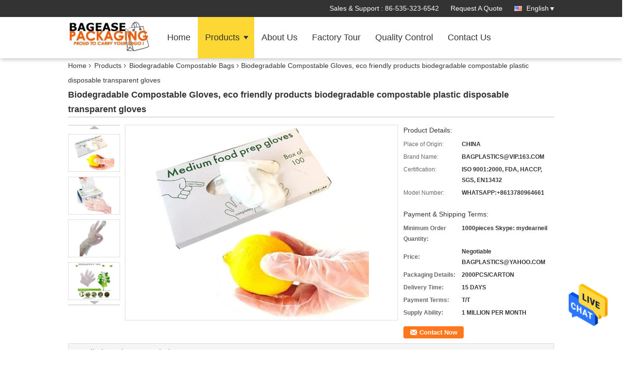

--- FILE ---
content_type: text/html
request_url: https://www.biodegradablecompostablebags.com/sale-12832709-biodegradable-compostable-gloves-eco-friendly-products-biodegradable-compostable-plastic-disposable-.html
body_size: 25891
content:

<!DOCTYPE html>
<html lang="en">
<head>
	<meta charset="utf-8">
	<meta http-equiv="X-UA-Compatible" content="IE=edge">
	<meta name="viewport" content="width=device-width, initial-scale=1.0, maximum-scale=1.0, user-scalable=no">
    <title>Biodegradable Compostable Gloves, eco friendly products biodegradable compostable plastic disposable transparent gloves</title>
    <meta name="keywords" content="Biodegradable Compostable Bags, Biodegradable Compostable Gloves, eco friendly products biodegradable compostable plastic disposable transparent gloves, Biodegradable Compostable Bags for sale, Biodegradable Compostable Bags price" />
    <meta name="description" content="High quality Biodegradable Compostable Gloves, eco friendly products biodegradable compostable plastic disposable transparent gloves from China, China's leading Biodegradable Compostable Bags product market, With strict quality control Biodegradable Compostable Bags factories, Producing high quality Biodegradable Compostable Gloves, eco friendly products biodegradable compostable plastic disposable transparent gloves products." />
    <link type='text/css' rel='stylesheet' href='/??/images/global.css,/photo/biodegradablecompostablebags/sitetpl/style/common.css?ver=1684136630' media='all'>
			  <script type='text/javascript' src='/js/jquery.js'></script><meta property="og:title" content="Biodegradable Compostable Gloves, eco friendly products biodegradable compostable plastic disposable transparent gloves" />
<meta property="og:description" content="High quality Biodegradable Compostable Gloves, eco friendly products biodegradable compostable plastic disposable transparent gloves from China, China's leading Biodegradable Compostable Bags product market, With strict quality control Biodegradable Compostable Bags factories, Producing high quality Biodegradable Compostable Gloves, eco friendly products biodegradable compostable plastic disposable transparent gloves products." />
<meta property="og:type" content="product" />
<meta property="og:availability" content="instock" />
<meta property="og:site_name" content="YANTAI BAGEASE PACKAGING PRODUCTS CO.,LTD" />
<meta property="og:url" content="https://www.biodegradablecompostablebags.com/quality-12832709-biodegradable-compostable-gloves-eco-friendly-products-biodegradable-compostable-plastic-disposable-" />
<meta property="og:image" content="https://www.biodegradablecompostablebags.com/photo/ps29661237-biodegradable_compostable_gloves_eco_friendly_products_biodegradable_compostable_plastic_disposable_transparent_gloves.jpg" />
<link rel="canonical" href="https://www.biodegradablecompostablebags.com/quality-12832709-biodegradable-compostable-gloves-eco-friendly-products-biodegradable-compostable-plastic-disposable-" />
<link rel="alternate" href="https://m.biodegradablecompostablebags.com/quality-12832709-biodegradable-compostable-gloves-eco-friendly-products-biodegradable-compostable-plastic-disposable-" media="only screen and (max-width: 640px)" />
<style type="text/css">
/*<![CDATA[*/
.consent__cookie {position: fixed;top: 0;left: 0;width: 100%;height: 0%;z-index: 100000;}.consent__cookie_bg {position: fixed;top: 0;left: 0;width: 100%;height: 100%;background: #000;opacity: .6;display: none }.consent__cookie_rel {position: fixed;bottom:0;left: 0;width: 100%;background: #fff;display: -webkit-box;display: -ms-flexbox;display: flex;flex-wrap: wrap;padding: 24px 80px;-webkit-box-sizing: border-box;box-sizing: border-box;-webkit-box-pack: justify;-ms-flex-pack: justify;justify-content: space-between;-webkit-transition: all ease-in-out .3s;transition: all ease-in-out .3s }.consent__close {position: absolute;top: 20px;right: 20px;cursor: pointer }.consent__close svg {fill: #777 }.consent__close:hover svg {fill: #000 }.consent__cookie_box {flex: 1;word-break: break-word;}.consent__warm {color: #777;font-size: 16px;margin-bottom: 12px;line-height: 19px }.consent__title {color: #333;font-size: 20px;font-weight: 600;margin-bottom: 12px;line-height: 23px }.consent__itxt {color: #333;font-size: 14px;margin-bottom: 12px;display: -webkit-box;display: -ms-flexbox;display: flex;-webkit-box-align: center;-ms-flex-align: center;align-items: center }.consent__itxt i {display: -webkit-inline-box;display: -ms-inline-flexbox;display: inline-flex;width: 28px;height: 28px;border-radius: 50%;background: #e0f9e9;margin-right: 8px;-webkit-box-align: center;-ms-flex-align: center;align-items: center;-webkit-box-pack: center;-ms-flex-pack: center;justify-content: center }.consent__itxt svg {fill: #3ca860 }.consent__txt {color: #a6a6a6;font-size: 14px;margin-bottom: 8px;line-height: 17px }.consent__btns {display: -webkit-box;display: -ms-flexbox;display: flex;-webkit-box-orient: vertical;-webkit-box-direction: normal;-ms-flex-direction: column;flex-direction: column;-webkit-box-pack: center;-ms-flex-pack: center;justify-content: center;flex-shrink: 0;}.consent__btn {width: 280px;height: 40px;line-height: 40px;text-align: center;background: #3ca860;color: #fff;border-radius: 4px;margin: 8px 0;-webkit-box-sizing: border-box;box-sizing: border-box;cursor: pointer }.consent__btn:hover {background: #00823b }.consent__btn.empty {color: #3ca860;border: 1px solid #3ca860;background: #fff }.consent__btn.empty:hover {background: #3ca860;color: #fff }.open .consent__cookie_bg {display: block }.open .consent__cookie_rel {bottom: 0 }@media (max-width: 760px) {.consent__btns {width: 100%;align-items: center;}.consent__cookie_rel {padding: 20px 24px }}.consent__cookie.open {display: block;}.consent__cookie {display: none;}
/*]]>*/
</style>
<script type="text/javascript">
/*<![CDATA[*/
window.isvideotpl = 0;window.detailurl = '';
var isShowGuide=0;showGuideColor=0;var company_type = 4;var webim_domain = '';

var colorUrl = '';
var aisearch = 0;
var selfUrl = '';
window.playerReportUrl='/vod/view_count/report';
var query_string = ["Products","Detail"];
var g_tp = '';
var customtplcolor = 99336;
window.predomainsub = "";
/*]]>*/
</script>
</head>
<body>
<img src="/logo.gif" style="display:none" alt="logo"/>
    <div id="floatAd" style="z-index: 110000;position:absolute;right:30px;bottom:60px;height:79px;display: block;">
                                <a href="/webim/webim_tab.html" rel="nofollow" data-uid="64688" onclick= 'setwebimCookie(64688,12832709,4);' target="_blank">
            <img style="width: 80px;cursor: pointer;" alt='Send Message' src="/images/floatimage_chat.gif"/>
        </a>
                                </div>
<a style="display: none!important;" title="YANTAI BAGEASE PACKAGING PRODUCTS CO.,LTD" class="float-inquiry" href="/contactnow.html" onclick='setinquiryCookie("{\"showproduct\":1,\"pid\":\"12832709\",\"name\":\"Biodegradable Compostable Gloves, eco friendly products biodegradable compostable plastic disposable transparent gloves\",\"source_url\":\"\\/sale-12832709-biodegradable-compostable-gloves-eco-friendly-products-biodegradable-compostable-plastic-disposable-.html\",\"picurl\":\"\\/photo\\/pd29661237-biodegradable_compostable_gloves_eco_friendly_products_biodegradable_compostable_plastic_disposable_transparent_gloves.jpg\",\"propertyDetail\":[[\"Environment Protection\",\"Eco Products\"],[\"Oxo-biodegradable\",\"Packaging Products\"],[\"Eco Green Packaigng\",\"Biodegradable Garbage Bag\"],[\"Biodegradable\",\"Compostable\"]],\"company_name\":null,\"picurl_c\":\"\\/photo\\/pc29661237-biodegradable_compostable_gloves_eco_friendly_products_biodegradable_compostable_plastic_disposable_transparent_gloves.jpg\",\"price\":\"Negotiable BAGPLASTICS@YAHOO.COM\",\"username\":\"BAGEASE.CN\",\"viewTime\":\"Last Login : 2 hours 11 minutes ago\",\"subject\":\"What is the CIF price on your Biodegradable Compostable Gloves, eco friendly products biodegradable compostable plastic disposable transparent gloves\",\"countrycode\":\"US\"}");'></a>
<script>
var originProductInfo = '';
var originProductInfo = {"showproduct":1,"pid":"12832709","name":"Biodegradable Compostable Gloves, eco friendly products biodegradable compostable plastic disposable transparent gloves","source_url":"\/sale-12832709-biodegradable-compostable-gloves-eco-friendly-products-biodegradable-compostable-plastic-disposable-.html","picurl":"\/photo\/pd29661237-biodegradable_compostable_gloves_eco_friendly_products_biodegradable_compostable_plastic_disposable_transparent_gloves.jpg","propertyDetail":[["Environment Protection","Eco Products"],["Oxo-biodegradable","Packaging Products"],["Eco Green Packaigng","Biodegradable Garbage Bag"],["Biodegradable","Compostable"]],"company_name":null,"picurl_c":"\/photo\/pc29661237-biodegradable_compostable_gloves_eco_friendly_products_biodegradable_compostable_plastic_disposable_transparent_gloves.jpg","price":"Negotiable BAGPLASTICS@YAHOO.COM","username":"BAGEASE.CN","viewTime":"Last Login : 0 hours 11 minutes ago","subject":"Please send me more information on your Biodegradable Compostable Gloves, eco friendly products biodegradable compostable plastic disposable transparent gloves","countrycode":"US"};
var save_url = "/contactsave.html";
var update_url = "/updateinquiry.html";
var productInfo = {};
var defaulProductInfo = {};
var myDate = new Date();
var curDate = myDate.getFullYear()+'-'+(parseInt(myDate.getMonth())+1)+'-'+myDate.getDate();
var message = '';
var default_pop = 1;
var leaveMessageDialog = document.getElementsByClassName('leave-message-dialog')[0]; // 获取弹层
var _$$ = function (dom) {
    return document.querySelectorAll(dom);
};
resInfo = originProductInfo;
defaulProductInfo.pid = resInfo['pid'];
defaulProductInfo.productName = resInfo['name'];
defaulProductInfo.productInfo = resInfo['propertyDetail'];
defaulProductInfo.productImg = resInfo['picurl_c'];
defaulProductInfo.subject = resInfo['subject'];
defaulProductInfo.productImgAlt = resInfo['name'];
var inquirypopup_tmp = 1;
var message = 'Dear,'+'\r\n'+"I am interested in"+' '+trim(resInfo['name'])+", could you send me more details such as type, size, MOQ, material, etc."+'\r\n'+"Thanks!"+'\r\n'+"Waiting for your reply.";
var message_1 = 'Dear,'+'\r\n'+"I am interested in"+' '+trim(resInfo['name'])+", could you send me more details such as type, size, MOQ, material, etc."+'\r\n'+"Thanks!"+'\r\n'+"Waiting for your reply.";
var message_2 = 'Hello,'+'\r\n'+"I am looking for"+' '+trim(resInfo['name'])+", please send me the price, specification and picture."+'\r\n'+"Your swift response will be highly appreciated."+'\r\n'+"Feel free to contact me for more information."+'\r\n'+"Thanks a lot.";
var message_3 = 'Hello,'+'\r\n'+trim(resInfo['name'])+' '+"meets my expectations."+'\r\n'+"Please give me the best price and some other product information."+'\r\n'+"Feel free to contact me via my mail."+'\r\n'+"Thanks a lot.";

var message_4 = 'Dear,'+'\r\n'+"What is the FOB price on your"+' '+trim(resInfo['name'])+'?'+'\r\n'+"Which is the nearest port name?"+'\r\n'+"Please reply me as soon as possible, it would be better to share further information."+'\r\n'+"Regards!";
var message_5 = 'Hi there,'+'\r\n'+"I am very interested in your"+' '+trim(resInfo['name'])+'.'+'\r\n'+"Please send me your product details."+'\r\n'+"Looking forward to your quick reply."+'\r\n'+"Feel free to contact me by mail."+'\r\n'+"Regards!";

var message_6 = 'Dear,'+'\r\n'+"Please provide us with information about your"+' '+trim(resInfo['name'])+", such as type, size, material, and of course the best price."+'\r\n'+"Looking forward to your quick reply."+'\r\n'+"Thank you!";
var message_7 = 'Dear,'+'\r\n'+"Can you supply"+' '+trim(resInfo['name'])+" for us?"+'\r\n'+"First we want a price list and some product details."+'\r\n'+"I hope to get reply asap and look forward to cooperation."+'\r\n'+"Thank you very much.";
var message_8 = 'hi,'+'\r\n'+"I am looking for"+' '+trim(resInfo['name'])+", please give me some more detailed product information."+'\r\n'+"I look forward to your reply."+'\r\n'+"Thank you!";
var message_9 = 'Hello,'+'\r\n'+"Your"+' '+trim(resInfo['name'])+" meets my requirements very well."+'\r\n'+"Please send me the price, specification, and similar model will be OK."+'\r\n'+"Feel free to chat with me."+'\r\n'+"Thanks!";
var message_10 = 'Dear,'+'\r\n'+"I want to know more about the details and quotation of"+' '+trim(resInfo['name'])+'.'+'\r\n'+"Feel free to contact me."+'\r\n'+"Regards!";

var r = getRandom(1,10);

defaulProductInfo.message = eval("message_"+r);

var mytAjax = {

    post: function(url, data, fn) {
        var xhr = new XMLHttpRequest();
        xhr.open("POST", url, true);
        xhr.setRequestHeader("Content-Type", "application/x-www-form-urlencoded;charset=UTF-8");
        xhr.setRequestHeader("X-Requested-With", "XMLHttpRequest");
        xhr.setRequestHeader('Content-Type','text/plain;charset=UTF-8');
        xhr.onreadystatechange = function() {
            if(xhr.readyState == 4 && (xhr.status == 200 || xhr.status == 304)) {
                fn.call(this, xhr.responseText);
            }
        };
        xhr.send(data);
    },

    postform: function(url, data, fn) {
        var xhr = new XMLHttpRequest();
        xhr.open("POST", url, true);
        xhr.setRequestHeader("X-Requested-With", "XMLHttpRequest");
        xhr.onreadystatechange = function() {
            if(xhr.readyState == 4 && (xhr.status == 200 || xhr.status == 304)) {
                fn.call(this, xhr.responseText);
            }
        };
        xhr.send(data);
    }
};

function trim(str)
{
    str = str.replace(/(^\s*)/g,"");
    return str.replace(/(\s*$)/g,"");
};
function getRandom(m,n){
    var num = Math.floor(Math.random()*(m - n) + n);
    return num;
};
function strBtn(param) {

    var starattextarea = document.getElementById("textareamessage").value.length;
    var email = document.getElementById("startEmail").value;

    var default_tip = document.querySelectorAll(".watermark_container").length;
    if (20 < starattextarea && starattextarea < 3000) {
        if(default_tip>0){
            document.getElementById("textareamessage1").parentNode.parentNode.nextElementSibling.style.display = "none";
        }else{
            document.getElementById("textareamessage1").parentNode.nextElementSibling.style.display = "none";
        }

    } else {
        if(default_tip>0){
            document.getElementById("textareamessage1").parentNode.parentNode.nextElementSibling.style.display = "block";
        }else{
            document.getElementById("textareamessage1").parentNode.nextElementSibling.style.display = "block";
        }

        return;
    }

    // var re = /^([a-zA-Z0-9_-])+@([a-zA-Z0-9_-])+\.([a-zA-Z0-9_-])+/i;/*邮箱不区分大小写*/
    var re = /^[a-zA-Z0-9][\w-]*(\.?[\w-]+)*@[a-zA-Z0-9-]+(\.[a-zA-Z0-9]+)+$/i;
    if (!re.test(email)) {
        document.getElementById("startEmail").nextElementSibling.style.display = "block";
        return;
    } else {
        document.getElementById("startEmail").nextElementSibling.style.display = "none";
    }

    var subject = document.getElementById("pop_subject").value;
    var pid = document.getElementById("pop_pid").value;
    var message = document.getElementById("textareamessage").value;
    var sender_email = document.getElementById("startEmail").value;
    var tel = '';
    if (document.getElementById("tel0") != undefined && document.getElementById("tel0") != '')
        tel = document.getElementById("tel0").value;
    var form_serialize = '&tel='+tel;

    form_serialize = form_serialize.replace(/\+/g, "%2B");
    mytAjax.post(save_url,"pid="+pid+"&subject="+subject+"&email="+sender_email+"&message="+(message)+form_serialize,function(res){
        var mes = JSON.parse(res);
        if(mes.status == 200){
            var iid = mes.iid;
            document.getElementById("pop_iid").value = iid;
            document.getElementById("pop_uuid").value = mes.uuid;

            if(typeof gtag_report_conversion === "function"){
                gtag_report_conversion();//执行统计js代码
            }
            if(typeof fbq === "function"){
                fbq('track','Purchase');//执行统计js代码
            }
        }
    });
    for (var index = 0; index < document.querySelectorAll(".dialog-content-pql").length; index++) {
        document.querySelectorAll(".dialog-content-pql")[index].style.display = "none";
    };
    $('#idphonepql').val(tel);
    document.getElementById("dialog-content-pql-id").style.display = "block";
    ;
};
function twoBtnOk(param) {

    var selectgender = document.getElementById("Mr").innerHTML;
    var iid = document.getElementById("pop_iid").value;
    var sendername = document.getElementById("idnamepql").value;
    var senderphone = document.getElementById("idphonepql").value;
    var sendercname = document.getElementById("idcompanypql").value;
    var uuid = document.getElementById("pop_uuid").value;
    var gender = 2;
    if(selectgender == 'Mr.') gender = 0;
    if(selectgender == 'Mrs.') gender = 1;
    var pid = document.getElementById("pop_pid").value;
    var form_serialize = '';

        form_serialize = form_serialize.replace(/\+/g, "%2B");

    mytAjax.post(update_url,"iid="+iid+"&gender="+gender+"&uuid="+uuid+"&name="+(sendername)+"&tel="+(senderphone)+"&company="+(sendercname)+form_serialize,function(res){});

    for (var index = 0; index < document.querySelectorAll(".dialog-content-pql").length; index++) {
        document.querySelectorAll(".dialog-content-pql")[index].style.display = "none";
    };
    document.getElementById("dialog-content-pql-ok").style.display = "block";

};
function toCheckMust(name) {
    $('#'+name+'error').hide();
}
function handClidk(param) {
    var starattextarea = document.getElementById("textareamessage1").value.length;
    var email = document.getElementById("startEmail1").value;
    var default_tip = document.querySelectorAll(".watermark_container").length;
    if (20 < starattextarea && starattextarea < 3000) {
        if(default_tip>0){
            document.getElementById("textareamessage1").parentNode.parentNode.nextElementSibling.style.display = "none";
        }else{
            document.getElementById("textareamessage1").parentNode.nextElementSibling.style.display = "none";
        }

    } else {
        if(default_tip>0){
            document.getElementById("textareamessage1").parentNode.parentNode.nextElementSibling.style.display = "block";
        }else{
            document.getElementById("textareamessage1").parentNode.nextElementSibling.style.display = "block";
        }

        return;
    }

    // var re = /^([a-zA-Z0-9_-])+@([a-zA-Z0-9_-])+\.([a-zA-Z0-9_-])+/i;
    var re = /^[a-zA-Z0-9][\w-]*(\.?[\w-]+)*@[a-zA-Z0-9-]+(\.[a-zA-Z0-9]+)+$/i;
    if (!re.test(email)) {
        document.getElementById("startEmail1").nextElementSibling.style.display = "block";
        return;
    } else {
        document.getElementById("startEmail1").nextElementSibling.style.display = "none";
    }

    var subject = document.getElementById("pop_subject").value;
    var pid = document.getElementById("pop_pid").value;
    var message = document.getElementById("textareamessage1").value;
    var sender_email = document.getElementById("startEmail1").value;
    var form_serialize = tel = '';
    if (document.getElementById("tel1") != undefined && document.getElementById("tel1") != '')
        tel = document.getElementById("tel1").value;
        mytAjax.post(save_url,"email="+sender_email+"&tel="+tel+"&pid="+pid+"&message="+message+"&subject="+subject+form_serialize,function(res){

        var mes = JSON.parse(res);
        if(mes.status == 200){
            var iid = mes.iid;
            document.getElementById("pop_iid").value = iid;
            document.getElementById("pop_uuid").value = mes.uuid;
            if(typeof gtag_report_conversion === "function"){
                gtag_report_conversion();//执行统计js代码
            }
        }

    });
    for (var index = 0; index < document.querySelectorAll(".dialog-content-pql").length; index++) {
        document.querySelectorAll(".dialog-content-pql")[index].style.display = "none";
    };
    $('#idphonepql').val(tel);
    document.getElementById("dialog-content-pql-id").style.display = "block";

};
window.addEventListener('load', function () {
    $('.checkbox-wrap label').each(function(){
        if($(this).find('input').prop('checked')){
            $(this).addClass('on')
        }else {
            $(this).removeClass('on')
        }
    })
    $(document).on('click', '.checkbox-wrap label' , function(ev){
        if (ev.target.tagName.toUpperCase() != 'INPUT') {
            $(this).toggleClass('on')
        }
    })
})

function hand_video(pdata) {
    data = JSON.parse(pdata);
    productInfo.productName = data.productName;
    productInfo.productInfo = data.productInfo;
    productInfo.productImg = data.productImg;
    productInfo.subject = data.subject;

    var message = 'Dear,'+'\r\n'+"I am interested in"+' '+trim(data.productName)+", could you send me more details such as type, size, quantity, material, etc."+'\r\n'+"Thanks!"+'\r\n'+"Waiting for your reply.";

    var message = 'Dear,'+'\r\n'+"I am interested in"+' '+trim(data.productName)+", could you send me more details such as type, size, MOQ, material, etc."+'\r\n'+"Thanks!"+'\r\n'+"Waiting for your reply.";
    var message_1 = 'Dear,'+'\r\n'+"I am interested in"+' '+trim(data.productName)+", could you send me more details such as type, size, MOQ, material, etc."+'\r\n'+"Thanks!"+'\r\n'+"Waiting for your reply.";
    var message_2 = 'Hello,'+'\r\n'+"I am looking for"+' '+trim(data.productName)+", please send me the price, specification and picture."+'\r\n'+"Your swift response will be highly appreciated."+'\r\n'+"Feel free to contact me for more information."+'\r\n'+"Thanks a lot.";
    var message_3 = 'Hello,'+'\r\n'+trim(data.productName)+' '+"meets my expectations."+'\r\n'+"Please give me the best price and some other product information."+'\r\n'+"Feel free to contact me via my mail."+'\r\n'+"Thanks a lot.";

    var message_4 = 'Dear,'+'\r\n'+"What is the FOB price on your"+' '+trim(data.productName)+'?'+'\r\n'+"Which is the nearest port name?"+'\r\n'+"Please reply me as soon as possible, it would be better to share further information."+'\r\n'+"Regards!";
    var message_5 = 'Hi there,'+'\r\n'+"I am very interested in your"+' '+trim(data.productName)+'.'+'\r\n'+"Please send me your product details."+'\r\n'+"Looking forward to your quick reply."+'\r\n'+"Feel free to contact me by mail."+'\r\n'+"Regards!";

    var message_6 = 'Dear,'+'\r\n'+"Please provide us with information about your"+' '+trim(data.productName)+", such as type, size, material, and of course the best price."+'\r\n'+"Looking forward to your quick reply."+'\r\n'+"Thank you!";
    var message_7 = 'Dear,'+'\r\n'+"Can you supply"+' '+trim(data.productName)+" for us?"+'\r\n'+"First we want a price list and some product details."+'\r\n'+"I hope to get reply asap and look forward to cooperation."+'\r\n'+"Thank you very much.";
    var message_8 = 'hi,'+'\r\n'+"I am looking for"+' '+trim(data.productName)+", please give me some more detailed product information."+'\r\n'+"I look forward to your reply."+'\r\n'+"Thank you!";
    var message_9 = 'Hello,'+'\r\n'+"Your"+' '+trim(data.productName)+" meets my requirements very well."+'\r\n'+"Please send me the price, specification, and similar model will be OK."+'\r\n'+"Feel free to chat with me."+'\r\n'+"Thanks!";
    var message_10 = 'Dear,'+'\r\n'+"I want to know more about the details and quotation of"+' '+trim(data.productName)+'.'+'\r\n'+"Feel free to contact me."+'\r\n'+"Regards!";

    var r = getRandom(1,10);

    productInfo.message = eval("message_"+r);
    if(parseInt(inquirypopup_tmp/10) == 1){
        productInfo.message = "";
    }
    productInfo.pid = data.pid;
    creatDialog(productInfo, 2);
};

function handDialog(pdata) {
    data = JSON.parse(pdata);
    productInfo.productName = data.productName;
    productInfo.productInfo = data.productInfo;
    productInfo.productImg = data.productImg;
    productInfo.subject = data.subject;

    var message = 'Dear,'+'\r\n'+"I am interested in"+' '+trim(data.productName)+", could you send me more details such as type, size, quantity, material, etc."+'\r\n'+"Thanks!"+'\r\n'+"Waiting for your reply.";

    var message = 'Dear,'+'\r\n'+"I am interested in"+' '+trim(data.productName)+", could you send me more details such as type, size, MOQ, material, etc."+'\r\n'+"Thanks!"+'\r\n'+"Waiting for your reply.";
    var message_1 = 'Dear,'+'\r\n'+"I am interested in"+' '+trim(data.productName)+", could you send me more details such as type, size, MOQ, material, etc."+'\r\n'+"Thanks!"+'\r\n'+"Waiting for your reply.";
    var message_2 = 'Hello,'+'\r\n'+"I am looking for"+' '+trim(data.productName)+", please send me the price, specification and picture."+'\r\n'+"Your swift response will be highly appreciated."+'\r\n'+"Feel free to contact me for more information."+'\r\n'+"Thanks a lot.";
    var message_3 = 'Hello,'+'\r\n'+trim(data.productName)+' '+"meets my expectations."+'\r\n'+"Please give me the best price and some other product information."+'\r\n'+"Feel free to contact me via my mail."+'\r\n'+"Thanks a lot.";

    var message_4 = 'Dear,'+'\r\n'+"What is the FOB price on your"+' '+trim(data.productName)+'?'+'\r\n'+"Which is the nearest port name?"+'\r\n'+"Please reply me as soon as possible, it would be better to share further information."+'\r\n'+"Regards!";
    var message_5 = 'Hi there,'+'\r\n'+"I am very interested in your"+' '+trim(data.productName)+'.'+'\r\n'+"Please send me your product details."+'\r\n'+"Looking forward to your quick reply."+'\r\n'+"Feel free to contact me by mail."+'\r\n'+"Regards!";

    var message_6 = 'Dear,'+'\r\n'+"Please provide us with information about your"+' '+trim(data.productName)+", such as type, size, material, and of course the best price."+'\r\n'+"Looking forward to your quick reply."+'\r\n'+"Thank you!";
    var message_7 = 'Dear,'+'\r\n'+"Can you supply"+' '+trim(data.productName)+" for us?"+'\r\n'+"First we want a price list and some product details."+'\r\n'+"I hope to get reply asap and look forward to cooperation."+'\r\n'+"Thank you very much.";
    var message_8 = 'hi,'+'\r\n'+"I am looking for"+' '+trim(data.productName)+", please give me some more detailed product information."+'\r\n'+"I look forward to your reply."+'\r\n'+"Thank you!";
    var message_9 = 'Hello,'+'\r\n'+"Your"+' '+trim(data.productName)+" meets my requirements very well."+'\r\n'+"Please send me the price, specification, and similar model will be OK."+'\r\n'+"Feel free to chat with me."+'\r\n'+"Thanks!";
    var message_10 = 'Dear,'+'\r\n'+"I want to know more about the details and quotation of"+' '+trim(data.productName)+'.'+'\r\n'+"Feel free to contact me."+'\r\n'+"Regards!";

    var r = getRandom(1,10);

    productInfo.message = eval("message_"+r);
    if(parseInt(inquirypopup_tmp/10) == 1){
        productInfo.message = "";
    }
    productInfo.pid = data.pid;
    creatDialog(productInfo, 2);
};

function closepql(param) {

    leaveMessageDialog.style.display = 'none';
};

function closepql2(param) {

    for (var index = 0; index < document.querySelectorAll(".dialog-content-pql").length; index++) {
        document.querySelectorAll(".dialog-content-pql")[index].style.display = "none";
    };
    document.getElementById("dialog-content-pql-ok").style.display = "block";
};

function decodeHtmlEntities(str) {
    var tempElement = document.createElement('div');
    tempElement.innerHTML = str;
    return tempElement.textContent || tempElement.innerText || '';
}

function initProduct(productInfo,type){

    productInfo.productName = decodeHtmlEntities(productInfo.productName);
    productInfo.message = decodeHtmlEntities(productInfo.message);

    leaveMessageDialog = document.getElementsByClassName('leave-message-dialog')[0];
    leaveMessageDialog.style.display = "block";
    if(type == 3){
        var popinquiryemail = document.getElementById("popinquiryemail").value;
        _$$("#startEmail1")[0].value = popinquiryemail;
    }else{
        _$$("#startEmail1")[0].value = "";
    }
    _$$("#startEmail")[0].value = "";
    _$$("#idnamepql")[0].value = "";
    _$$("#idphonepql")[0].value = "";
    _$$("#idcompanypql")[0].value = "";

    _$$("#pop_pid")[0].value = productInfo.pid;
    _$$("#pop_subject")[0].value = productInfo.subject;
    
    if(parseInt(inquirypopup_tmp/10) == 1){
        productInfo.message = "";
    }

    _$$("#textareamessage1")[0].value = productInfo.message;
    _$$("#textareamessage")[0].value = productInfo.message;

    _$$("#dialog-content-pql-id .titlep")[0].innerHTML = productInfo.productName;
    _$$("#dialog-content-pql-id img")[0].setAttribute("src", productInfo.productImg);
    _$$("#dialog-content-pql-id img")[0].setAttribute("alt", productInfo.productImgAlt);

    _$$("#dialog-content-pql-id-hand img")[0].setAttribute("src", productInfo.productImg);
    _$$("#dialog-content-pql-id-hand img")[0].setAttribute("alt", productInfo.productImgAlt);
    _$$("#dialog-content-pql-id-hand .titlep")[0].innerHTML = productInfo.productName;

    if (productInfo.productInfo.length > 0) {
        var ul2, ul;
        ul = document.createElement("ul");
        for (var index = 0; index < productInfo.productInfo.length; index++) {
            var el = productInfo.productInfo[index];
            var li = document.createElement("li");
            var span1 = document.createElement("span");
            span1.innerHTML = el[0] + ":";
            var span2 = document.createElement("span");
            span2.innerHTML = el[1];
            li.appendChild(span1);
            li.appendChild(span2);
            ul.appendChild(li);

        }
        ul2 = ul.cloneNode(true);
        if (type === 1) {
            _$$("#dialog-content-pql-id .left")[0].replaceChild(ul, _$$("#dialog-content-pql-id .left ul")[0]);
        } else {
            _$$("#dialog-content-pql-id-hand .left")[0].replaceChild(ul2, _$$("#dialog-content-pql-id-hand .left ul")[0]);
            _$$("#dialog-content-pql-id .left")[0].replaceChild(ul, _$$("#dialog-content-pql-id .left ul")[0]);
        }
    };
    for (var index = 0; index < _$$("#dialog-content-pql-id .right ul li").length; index++) {
        _$$("#dialog-content-pql-id .right ul li")[index].addEventListener("click", function (params) {
            _$$("#dialog-content-pql-id .right #Mr")[0].innerHTML = this.innerHTML
        }, false)

    };

};
function closeInquiryCreateDialog() {
    document.getElementById("xuanpan_dialog_box_pql").style.display = "none";
};
function showInquiryCreateDialog() {
    document.getElementById("xuanpan_dialog_box_pql").style.display = "block";
};
function submitPopInquiry(){
    var message = document.getElementById("inquiry_message").value;
    var email = document.getElementById("inquiry_email").value;
    var subject = defaulProductInfo.subject;
    var pid = defaulProductInfo.pid;
    if (email === undefined) {
        showInquiryCreateDialog();
        document.getElementById("inquiry_email").style.border = "1px solid red";
        return false;
    };
    if (message === undefined) {
        showInquiryCreateDialog();
        document.getElementById("inquiry_message").style.border = "1px solid red";
        return false;
    };
    if (email.search(/^\w+((-\w+)|(\.\w+))*\@[A-Za-z0-9]+((\.|-)[A-Za-z0-9]+)*\.[A-Za-z0-9]+$/) == -1) {
        document.getElementById("inquiry_email").style.border= "1px solid red";
        showInquiryCreateDialog();
        return false;
    } else {
        document.getElementById("inquiry_email").style.border= "";
    };
    if (message.length < 20 || message.length >3000) {
        showInquiryCreateDialog();
        document.getElementById("inquiry_message").style.border = "1px solid red";
        return false;
    } else {
        document.getElementById("inquiry_message").style.border = "";
    };
    var tel = '';
    if (document.getElementById("tel") != undefined && document.getElementById("tel") != '')
        tel = document.getElementById("tel").value;

    mytAjax.post(save_url,"pid="+pid+"&subject="+subject+"&email="+email+"&message="+(message)+'&tel='+tel,function(res){
        var mes = JSON.parse(res);
        if(mes.status == 200){
            var iid = mes.iid;
            document.getElementById("pop_iid").value = iid;
            document.getElementById("pop_uuid").value = mes.uuid;

        }
    });
    initProduct(defaulProductInfo);
    for (var index = 0; index < document.querySelectorAll(".dialog-content-pql").length; index++) {
        document.querySelectorAll(".dialog-content-pql")[index].style.display = "none";
    };
    $('#idphonepql').val(tel);
    document.getElementById("dialog-content-pql-id").style.display = "block";

};

//带附件上传
function submitPopInquiryfile(email_id,message_id,check_sort,name_id,phone_id,company_id,attachments){

    if(typeof(check_sort) == 'undefined'){
        check_sort = 0;
    }
    var message = document.getElementById(message_id).value;
    var email = document.getElementById(email_id).value;
    var attachments = document.getElementById(attachments).value;
    if(typeof(name_id) !== 'undefined' && name_id != ""){
        var name  = document.getElementById(name_id).value;
    }
    if(typeof(phone_id) !== 'undefined' && phone_id != ""){
        var phone = document.getElementById(phone_id).value;
    }
    if(typeof(company_id) !== 'undefined' && company_id != ""){
        var company = document.getElementById(company_id).value;
    }
    var subject = defaulProductInfo.subject;
    var pid = defaulProductInfo.pid;

    if(check_sort == 0){
        if (email === undefined) {
            showInquiryCreateDialog();
            document.getElementById(email_id).style.border = "1px solid red";
            return false;
        };
        if (message === undefined) {
            showInquiryCreateDialog();
            document.getElementById(message_id).style.border = "1px solid red";
            return false;
        };

        if (email.search(/^\w+((-\w+)|(\.\w+))*\@[A-Za-z0-9]+((\.|-)[A-Za-z0-9]+)*\.[A-Za-z0-9]+$/) == -1) {
            document.getElementById(email_id).style.border= "1px solid red";
            showInquiryCreateDialog();
            return false;
        } else {
            document.getElementById(email_id).style.border= "";
        };
        if (message.length < 20 || message.length >3000) {
            showInquiryCreateDialog();
            document.getElementById(message_id).style.border = "1px solid red";
            return false;
        } else {
            document.getElementById(message_id).style.border = "";
        };
    }else{

        if (message === undefined) {
            showInquiryCreateDialog();
            document.getElementById(message_id).style.border = "1px solid red";
            return false;
        };

        if (email === undefined) {
            showInquiryCreateDialog();
            document.getElementById(email_id).style.border = "1px solid red";
            return false;
        };

        if (message.length < 20 || message.length >3000) {
            showInquiryCreateDialog();
            document.getElementById(message_id).style.border = "1px solid red";
            return false;
        } else {
            document.getElementById(message_id).style.border = "";
        };

        if (email.search(/^\w+((-\w+)|(\.\w+))*\@[A-Za-z0-9]+((\.|-)[A-Za-z0-9]+)*\.[A-Za-z0-9]+$/) == -1) {
            document.getElementById(email_id).style.border= "1px solid red";
            showInquiryCreateDialog();
            return false;
        } else {
            document.getElementById(email_id).style.border= "";
        };

    };

    mytAjax.post(save_url,"pid="+pid+"&subject="+subject+"&email="+email+"&message="+message+"&company="+company+"&attachments="+attachments,function(res){
        var mes = JSON.parse(res);
        if(mes.status == 200){
            var iid = mes.iid;
            document.getElementById("pop_iid").value = iid;
            document.getElementById("pop_uuid").value = mes.uuid;

            if(typeof gtag_report_conversion === "function"){
                gtag_report_conversion();//执行统计js代码
            }
            if(typeof fbq === "function"){
                fbq('track','Purchase');//执行统计js代码
            }
        }
    });
    initProduct(defaulProductInfo);

    if(name !== undefined && name != ""){
        _$$("#idnamepql")[0].value = name;
    }

    if(phone !== undefined && phone != ""){
        _$$("#idphonepql")[0].value = phone;
    }

    if(company !== undefined && company != ""){
        _$$("#idcompanypql")[0].value = company;
    }

    for (var index = 0; index < document.querySelectorAll(".dialog-content-pql").length; index++) {
        document.querySelectorAll(".dialog-content-pql")[index].style.display = "none";
    };
    document.getElementById("dialog-content-pql-id").style.display = "block";

};
function submitPopInquiryByParam(email_id,message_id,check_sort,name_id,phone_id,company_id){

    if(typeof(check_sort) == 'undefined'){
        check_sort = 0;
    }

    var senderphone = '';
    var message = document.getElementById(message_id).value;
    var email = document.getElementById(email_id).value;
    if(typeof(name_id) !== 'undefined' && name_id != ""){
        var name  = document.getElementById(name_id).value;
    }
    if(typeof(phone_id) !== 'undefined' && phone_id != ""){
        var phone = document.getElementById(phone_id).value;
        senderphone = phone;
    }
    if(typeof(company_id) !== 'undefined' && company_id != ""){
        var company = document.getElementById(company_id).value;
    }
    var subject = defaulProductInfo.subject;
    var pid = defaulProductInfo.pid;

    if(check_sort == 0){
        if (email === undefined) {
            showInquiryCreateDialog();
            document.getElementById(email_id).style.border = "1px solid red";
            return false;
        };
        if (message === undefined) {
            showInquiryCreateDialog();
            document.getElementById(message_id).style.border = "1px solid red";
            return false;
        };

        if (email.search(/^\w+((-\w+)|(\.\w+))*\@[A-Za-z0-9]+((\.|-)[A-Za-z0-9]+)*\.[A-Za-z0-9]+$/) == -1) {
            document.getElementById(email_id).style.border= "1px solid red";
            showInquiryCreateDialog();
            return false;
        } else {
            document.getElementById(email_id).style.border= "";
        };
        if (message.length < 20 || message.length >3000) {
            showInquiryCreateDialog();
            document.getElementById(message_id).style.border = "1px solid red";
            return false;
        } else {
            document.getElementById(message_id).style.border = "";
        };
    }else{

        if (message === undefined) {
            showInquiryCreateDialog();
            document.getElementById(message_id).style.border = "1px solid red";
            return false;
        };

        if (email === undefined) {
            showInquiryCreateDialog();
            document.getElementById(email_id).style.border = "1px solid red";
            return false;
        };

        if (message.length < 20 || message.length >3000) {
            showInquiryCreateDialog();
            document.getElementById(message_id).style.border = "1px solid red";
            return false;
        } else {
            document.getElementById(message_id).style.border = "";
        };

        if (email.search(/^\w+((-\w+)|(\.\w+))*\@[A-Za-z0-9]+((\.|-)[A-Za-z0-9]+)*\.[A-Za-z0-9]+$/) == -1) {
            document.getElementById(email_id).style.border= "1px solid red";
            showInquiryCreateDialog();
            return false;
        } else {
            document.getElementById(email_id).style.border= "";
        };

    };

    var productsku = "";
    if($("#product_sku").length > 0){
        productsku = $("#product_sku").html();
    }

    mytAjax.post(save_url,"tel="+senderphone+"&pid="+pid+"&subject="+subject+"&email="+email+"&message="+message+"&messagesku="+encodeURI(productsku),function(res){
        var mes = JSON.parse(res);
        if(mes.status == 200){
            var iid = mes.iid;
            document.getElementById("pop_iid").value = iid;
            document.getElementById("pop_uuid").value = mes.uuid;

            if(typeof gtag_report_conversion === "function"){
                gtag_report_conversion();//执行统计js代码
            }
            if(typeof fbq === "function"){
                fbq('track','Purchase');//执行统计js代码
            }
        }
    });
    initProduct(defaulProductInfo);

    if(name !== undefined && name != ""){
        _$$("#idnamepql")[0].value = name;
    }

    if(phone !== undefined && phone != ""){
        _$$("#idphonepql")[0].value = phone;
    }

    if(company !== undefined && company != ""){
        _$$("#idcompanypql")[0].value = company;
    }

    for (var index = 0; index < document.querySelectorAll(".dialog-content-pql").length; index++) {
        document.querySelectorAll(".dialog-content-pql")[index].style.display = "none";

    };
    document.getElementById("dialog-content-pql-id").style.display = "block";

};

function creat_videoDialog(productInfo, type) {

    if(type == 1){
        if(default_pop != 1){
            return false;
        }
        window.localStorage.recordDialogStatus = curDate;
    }else{
        default_pop = 0;
    }
    initProduct(productInfo, type);
    if (type === 1) {
        // 自动弹出
        for (var index = 0; index < document.querySelectorAll(".dialog-content-pql").length; index++) {

            document.querySelectorAll(".dialog-content-pql")[index].style.display = "none";
        };
        document.getElementById("dialog-content-pql").style.display = "block";
    } else {
        // 手动弹出
        for (var index = 0; index < document.querySelectorAll(".dialog-content-pql").length; index++) {
            document.querySelectorAll(".dialog-content-pql")[index].style.display = "none";
        };
        document.getElementById("dialog-content-pql-id-hand").style.display = "block";
    }
}

function creatDialog(productInfo, type) {

    if(type == 1){
        if(default_pop != 1){
            return false;
        }
        window.localStorage.recordDialogStatus = curDate;
    }else{
        default_pop = 0;
    }
    initProduct(productInfo, type);
    if (type === 1) {
        // 自动弹出
        for (var index = 0; index < document.querySelectorAll(".dialog-content-pql").length; index++) {

            document.querySelectorAll(".dialog-content-pql")[index].style.display = "none";
        };
        document.getElementById("dialog-content-pql").style.display = "block";
    } else {
        // 手动弹出
        for (var index = 0; index < document.querySelectorAll(".dialog-content-pql").length; index++) {
            document.querySelectorAll(".dialog-content-pql")[index].style.display = "none";
        };
        document.getElementById("dialog-content-pql-id-hand").style.display = "block";
    }
}

//带邮箱信息打开询盘框 emailtype=1表示带入邮箱
function openDialog(emailtype){
    var type = 2;//不带入邮箱，手动弹出
    if(emailtype == 1){
        var popinquiryemail = document.getElementById("popinquiryemail").value;
        // var re = /^([a-zA-Z0-9_-])+@([a-zA-Z0-9_-])+\.([a-zA-Z0-9_-])+/i;
        var re = /^[a-zA-Z0-9][\w-]*(\.?[\w-]+)*@[a-zA-Z0-9-]+(\.[a-zA-Z0-9]+)+$/i;
        if (!re.test(popinquiryemail)) {
            //前端提示样式;
            showInquiryCreateDialog();
            document.getElementById("popinquiryemail").style.border = "1px solid red";
            return false;
        } else {
            //前端提示样式;
        }
        var type = 3;
    }
    creatDialog(defaulProductInfo,type);
}

//上传附件
function inquiryUploadFile(){
    var fileObj = document.querySelector("#fileId").files[0];
    //构建表单数据
    var formData = new FormData();
    var filesize = fileObj.size;
    if(filesize > 10485760 || filesize == 0) {
        document.getElementById("filetips").style.display = "block";
        return false;
    }else {
        document.getElementById("filetips").style.display = "none";
    }
    formData.append('popinquiryfile', fileObj);
    document.getElementById("quotefileform").reset();
    var save_url = "/inquiryuploadfile.html";
    mytAjax.postform(save_url,formData,function(res){
        var mes = JSON.parse(res);
        if(mes.status == 200){
            document.getElementById("uploader-file-info").innerHTML = document.getElementById("uploader-file-info").innerHTML + "<span class=op>"+mes.attfile.name+"<a class=delatt id=att"+mes.attfile.id+" onclick=delatt("+mes.attfile.id+");>Delete</a></span>";
            var nowattachs = document.getElementById("attachments").value;
            if( nowattachs !== ""){
                var attachs = JSON.parse(nowattachs);
                attachs[mes.attfile.id] = mes.attfile;
            }else{
                var attachs = {};
                attachs[mes.attfile.id] = mes.attfile;
            }
            document.getElementById("attachments").value = JSON.stringify(attachs);
        }
    });
}
//附件删除
function delatt(attid)
{
    var nowattachs = document.getElementById("attachments").value;
    if( nowattachs !== ""){
        var attachs = JSON.parse(nowattachs);
        if(attachs[attid] == ""){
            return false;
        }
        var formData = new FormData();
        var delfile = attachs[attid]['filename'];
        var save_url = "/inquirydelfile.html";
        if(delfile != "") {
            formData.append('delfile', delfile);
            mytAjax.postform(save_url, formData, function (res) {
                if(res !== "") {
                    var mes = JSON.parse(res);
                    if (mes.status == 200) {
                        delete attachs[attid];
                        document.getElementById("attachments").value = JSON.stringify(attachs);
                        var s = document.getElementById("att"+attid);
                        s.parentNode.remove();
                    }
                }
            });
        }
    }else{
        return false;
    }
}

</script>
<div class="leave-message-dialog" style="display: none">
<style>
    .leave-message-dialog .close:before, .leave-message-dialog .close:after{
        content:initial;
    }
</style>
<div class="dialog-content-pql" id="dialog-content-pql" style="display: none">
    <span class="close" onclick="closepql()"><img src="/images/close.png" alt="close"></span>
    <div class="title">
        <p class="firstp-pql">Leave a Message</p>
        <p class="lastp-pql">We will call you back soon!</p>
    </div>
    <div class="form">
        <div class="textarea">
            <textarea style='font-family: robot;'  name="" id="textareamessage" cols="30" rows="10" style="margin-bottom:14px;width:100%"
                placeholder="Please enter your inquiry details."></textarea>
        </div>
        <p class="error-pql"> <span class="icon-pql"><img src="/images/error.png" alt="YANTAI BAGEASE PACKAGING PRODUCTS CO.,LTD"></span> Your message must be between 20-3,000 characters!</p>
        <input id="startEmail" type="text" placeholder="Enter your E-mail" onkeydown="if(event.keyCode === 13){ strBtn();}">
        <p class="error-pql"><span class="icon-pql"><img src="/images/error.png" alt="YANTAI BAGEASE PACKAGING PRODUCTS CO.,LTD"></span> Please check your E-mail! </p>
                <div class="operations">
            <div class='btn' id="submitStart" type="submit" onclick="strBtn()">SUBMIT</div>
        </div>
            </div>
</div>
<div class="dialog-content-pql dialog-content-pql-id" id="dialog-content-pql-id" style="display:none">
        <span class="close" onclick="closepql2()"><svg t="1648434466530" class="icon" viewBox="0 0 1024 1024" version="1.1" xmlns="http://www.w3.org/2000/svg" p-id="2198" width="16" height="16"><path d="M576 512l277.333333 277.333333-64 64-277.333333-277.333333L234.666667 853.333333 170.666667 789.333333l277.333333-277.333333L170.666667 234.666667 234.666667 170.666667l277.333333 277.333333L789.333333 170.666667 853.333333 234.666667 576 512z" fill="#444444" p-id="2199"></path></svg></span>
    <div class="left">
        <div class="img"><img></div>
        <p class="titlep"></p>
        <ul> </ul>
    </div>
    <div class="right">
                <p class="title">More information facilitates better communication.</p>
                <div style="position: relative;">
            <div class="mr"> <span id="Mr">Mr.</span>
                <ul>
                    <li>Mr.</li>
                    <li>Mrs.</li>
                </ul>
            </div>
            <input style="text-indent: 80px;" type="text" id="idnamepql" placeholder="Input your name">
        </div>
        <input type="text"  id="idphonepql"  placeholder="Phone Number">
        <input type="text" id="idcompanypql"  placeholder="Company" onkeydown="if(event.keyCode === 13){ twoBtnOk();}">
                <div class="btn form_new" id="twoBtnOk" onclick="twoBtnOk()">OK</div>
    </div>
</div>

<div class="dialog-content-pql dialog-content-pql-ok" id="dialog-content-pql-ok" style="display:none">
        <span class="close" onclick="closepql()"><svg t="1648434466530" class="icon" viewBox="0 0 1024 1024" version="1.1" xmlns="http://www.w3.org/2000/svg" p-id="2198" width="16" height="16"><path d="M576 512l277.333333 277.333333-64 64-277.333333-277.333333L234.666667 853.333333 170.666667 789.333333l277.333333-277.333333L170.666667 234.666667 234.666667 170.666667l277.333333 277.333333L789.333333 170.666667 853.333333 234.666667 576 512z" fill="#444444" p-id="2199"></path></svg></span>
    <div class="duihaook"></div>
        <p class="title">Submitted successfully!</p>
        <p class="p1" style="text-align: center; font-size: 18px; margin-top: 14px;">We will call you back soon!</p>
    <div class="btn" onclick="closepql()" id="endOk" style="margin: 0 auto;margin-top: 50px;">OK</div>
</div>
<div class="dialog-content-pql dialog-content-pql-id dialog-content-pql-id-hand" id="dialog-content-pql-id-hand"
    style="display:none">
     <input type="hidden" name="pop_pid" id="pop_pid" value="0">
     <input type="hidden" name="pop_subject" id="pop_subject" value="">
     <input type="hidden" name="pop_iid" id="pop_iid" value="0">
     <input type="hidden" name="pop_uuid" id="pop_uuid" value="0">
        <span class="close" onclick="closepql()"><svg t="1648434466530" class="icon" viewBox="0 0 1024 1024" version="1.1" xmlns="http://www.w3.org/2000/svg" p-id="2198" width="16" height="16"><path d="M576 512l277.333333 277.333333-64 64-277.333333-277.333333L234.666667 853.333333 170.666667 789.333333l277.333333-277.333333L170.666667 234.666667 234.666667 170.666667l277.333333 277.333333L789.333333 170.666667 853.333333 234.666667 576 512z" fill="#444444" p-id="2199"></path></svg></span>
    <div class="left">
        <div class="img"><img></div>
        <p class="titlep"></p>
        <ul> </ul>
    </div>
    <div class="right" style="float:right">
                <div class="title">
            <p class="firstp-pql">Leave a Message</p>
            <p class="lastp-pql">We will call you back soon!</p>
        </div>
                <div class="form">
            <div class="textarea">
                <textarea style='font-family: robot;' name="message" id="textareamessage1" cols="30" rows="10"
                    placeholder="Please enter your inquiry details."></textarea>
            </div>
            <p class="error-pql"> <span class="icon-pql"><img src="/images/error.png" alt="YANTAI BAGEASE PACKAGING PRODUCTS CO.,LTD"></span> Your message must be between 20-3,000 characters!</p>

                            <input style="display:none" id="tel1" name="tel" type="text" oninput="value=value.replace(/[^0-9_+-]/g,'');" placeholder="Phone Number">
                        <input id='startEmail1' name='email' data-type='1' type='text'
                   placeholder="Enter your E-mail"
                   onkeydown='if(event.keyCode === 13){ handClidk();}'>
            
            <p class='error-pql'><span class='icon-pql'>
                    <img src="/images/error.png" alt="YANTAI BAGEASE PACKAGING PRODUCTS CO.,LTD"></span> Please check your E-mail!            </p>

            <div class="operations">
                <div class='btn' id="submitStart1" type="submit" onclick="handClidk()">SUBMIT</div>
            </div>
        </div>
    </div>
</div>
</div>
<div id="xuanpan_dialog_box_pql" class="xuanpan_dialog_box_pql"
    style="display:none;background:rgba(0,0,0,.6);width:100%;height:100%;position: fixed;top:0;left:0;z-index: 999999;">
    <div class="box_pql"
      style="width:526px;height:206px;background:rgba(255,255,255,1);opacity:1;border-radius:4px;position: absolute;left: 50%;top: 50%;transform: translate(-50%,-50%);">
      <div onclick="closeInquiryCreateDialog()" class="close close_create_dialog"
        style="cursor: pointer;height:42px;width:40px;float:right;padding-top: 16px;"><span
          style="display: inline-block;width: 25px;height: 2px;background: rgb(114, 114, 114);transform: rotate(45deg); "><span
            style="display: block;width: 25px;height: 2px;background: rgb(114, 114, 114);transform: rotate(-90deg); "></span></span>
      </div>
      <div
        style="height: 72px; overflow: hidden; text-overflow: ellipsis; display:-webkit-box;-ebkit-line-clamp: 3;-ebkit-box-orient: vertical; margin-top: 58px; padding: 0 84px; font-size: 18px; color: rgba(51, 51, 51, 1); text-align: center; ">
        Please leave your correct email and detailed requirements (20-3,000 characters).</div>
      <div onclick="closeInquiryCreateDialog()" class="close_create_dialog"
        style="width: 139px; height: 36px; background: rgba(253, 119, 34, 1); border-radius: 4px; margin: 16px auto; color: rgba(255, 255, 255, 1); font-size: 18px; line-height: 36px; text-align: center;">
        OK</div>
    </div>
</div>
<style type="text/css">.vr-asidebox {position: fixed; bottom: 290px; left: 16px; width: 160px; height: 90px; background: #eee; overflow: hidden; border: 4px solid rgba(4, 120, 237, 0.24); box-shadow: 0px 8px 16px rgba(0, 0, 0, 0.08); border-radius: 8px; display: none; z-index: 1000; } .vr-small {position: fixed; bottom: 290px; left: 16px; width: 72px; height: 90px; background: url(/images/ctm_icon_vr.png) no-repeat center; background-size: 69.5px; overflow: hidden; display: none; cursor: pointer; z-index: 1000; display: block; text-decoration: none; } .vr-group {position: relative; } .vr-animate {width: 160px; height: 90px; background: #eee; position: relative; } .js-marquee {/*margin-right: 0!important;*/ } .vr-link {position: absolute; top: 0; left: 0; width: 100%; height: 100%; display: none; } .vr-mask {position: absolute; top: 0px; left: 0px; width: 100%; height: 100%; display: block; background: #000; opacity: 0.4; } .vr-jump {position: absolute; top: 0px; left: 0px; width: 100%; height: 100%; display: block; background: url(/images/ctm_icon_see.png) no-repeat center center; background-size: 34px; font-size: 0; } .vr-close {position: absolute; top: 50%; right: 0px; width: 16px; height: 20px; display: block; transform: translate(0, -50%); background: rgba(255, 255, 255, 0.6); border-radius: 4px 0px 0px 4px; cursor: pointer; } .vr-close i {position: absolute; top: 0px; left: 0px; width: 100%; height: 100%; display: block; background: url(/images/ctm_icon_left.png) no-repeat center center; background-size: 16px; } .vr-group:hover .vr-link {display: block; } .vr-logo {position: absolute; top: 4px; left: 4px; width: 50px; height: 14px; background: url(/images/ctm_icon_vrshow.png) no-repeat; background-size: 48px; }
</style>

<div class="f_header_mainsearch_inner" >
<style>
.f_header_main_raq .select_language dt div:hover,
.f_header_main_raq .select_language dt div:hover
 {
    color: #ce7500;;
    text-decoration: underline;
}
.f_header_main_raq .select_language dt div{
    color: #333;
}
</style>
<div class="f_header_main_raq">
        <div class="head_top">
        <div class="head_top_inner">
                        <span class="tel_num">Sales & Support : <font id="hourZone"></font> </span>
                        <a class="raq" target="_blank" title="YANTAI BAGEASE PACKAGING PRODUCTS CO.,LTD" href="/contactnow.html">Request A Quote</a>                                        <div class="select_language_wrap" id="selectlang">
                                        <a id="tranimg" href="javascript:void(0)"   class="ope english">English<span class="w_arrow"></span>
                    </a>
                    <dl class="select_language">
                                                    <dt class="english">
                                    
                                                    <div class="language-select__link" style="cursor: pointer;" onclick="window.location.href='https://www.biodegradablecompostablebags.com/quality-12832709-biodegradable-compostable-gloves-eco-friendly-products-biodegradable-compostable-plastic-disposable-'">English</div>
                                                    </dt>
                                                    <dt class="russian">
                                    
                                                    <div class="language-select__link" style="cursor: pointer;" onclick="window.location.href='https://russian.biodegradablecompostablebags.com/quality-12832709-biodegradable-compostable-gloves-eco-friendly-products-biodegradable-compostable-plastic-disposable-'">Russian</div>
                                                    </dt>
                                                    <dt class="spanish">
                                    
                                                    <div class="language-select__link" style="cursor: pointer;" onclick="window.location.href='https://spanish.biodegradablecompostablebags.com/quality-12832709-biodegradable-compostable-gloves-eco-friendly-products-biodegradable-compostable-plastic-disposable-'">Spanish</div>
                                                    </dt>
                                                    <dt class="dutch">
                                    
                                                    <div class="language-select__link" style="cursor: pointer;" onclick="window.location.href='https://dutch.biodegradablecompostablebags.com/quality-12832709-biodegradable-compostable-gloves-eco-friendly-products-biodegradable-compostable-plastic-disposable-'">Dutch</div>
                                                    </dt>
                                            </dl>
                </div>
                    </div>
    </div>
    <div class="head_bottom" id="head_menu">
        <a title="YANTAI BAGEASE PACKAGING PRODUCTS CO.,LTD" href="//www.biodegradablecompostablebags.com"><img class="logo_wrap" onerror="$(this).parent().hide();" src="/logo.gif" alt="YANTAI BAGEASE PACKAGING PRODUCTS CO.,LTD" /></a>        <ul>
                                                                <li id="headHome" >
                        <a class="nav_a" target="_self" title="YANTAI BAGEASE PACKAGING PRODUCTS CO.,LTD" href="/">Home</a>                    </li>
                                                                                <li id="productLi" class="cur">
                        <a class="nav_a" target="_self" title="YANTAI BAGEASE PACKAGING PRODUCTS CO.,LTD" href="/products.html">Products</a>                        <div class="products">
                                                            <a title="Slider Zipper Storage Bags" href="/supplier-399832-slider-zipper-storage-bags">Slider Zipper Storage Bags</a>                                                            <a title="Stand Up Zipper Pouch Bags" href="/supplier-399831-stand-up-zipper-pouch-bags">Stand Up Zipper Pouch Bags</a>                                                            <a title="Makeup Toiletry Organizer" href="/supplier-399833-makeup-toiletry-organizer">Makeup Toiletry Organizer</a>                                                            <a title="Bubble Bag Mailer STEB Envelope" href="/supplier-399829-bubble-bag-mailer-steb-envelope">Bubble Bag Mailer STEB Envelope</a>                                                            <a title="Sampling Bag Medical Disposable" href="/supplier-399834-sampling-bag-medical-disposable">Sampling Bag Medical Disposable</a>                                                            <a title="AutoBag, Seat Cover, Masking Film" href="/supplier-399842-autobag-seat-cover-masking-film">AutoBag, Seat Cover, Masking Film</a>                                                            <a title="IBC, Liner, Wrap, Sheet, Tubing" href="/supplier-399836-ibc-liner-wrap-sheet-tubing">IBC, Liner, Wrap, Sheet, Tubing</a>                                                            <a title="Kraft Bag Gift Drawstring Bag" href="/supplier-399844-kraft-bag-gift-drawstring-bag">Kraft Bag Gift Drawstring Bag</a>                                                            <a title="Bio Tableware Eco Dinnerware" href="/supplier-399846-bio-tableware-eco-dinnerware">Bio Tableware Eco Dinnerware</a>                                                            <a title="Food Containers Gift Boxes" href="/supplier-399843-food-containers-gift-boxes">Food Containers Gift Boxes</a>                                                            <a title="Travel Luggage Tote Cooler Bag" href="/supplier-399837-travel-luggage-tote-cooler-bag">Travel Luggage Tote Cooler Bag</a>                                                            <a title="PVC Tote Shopper Handle Carrier" href="/supplier-399835-pvc-tote-shopper-handle-carrier">PVC Tote Shopper Handle Carrier</a>                                                            <a title="Garden Supplies Outdoor Items" href="/supplier-399839-garden-supplies-outdoor-items">Garden Supplies Outdoor Items</a>                                                            <a title="Dumpster FIBC Bladder Tarpaulin" href="/supplier-399838-dumpster-fibc-bladder-tarpaulin">Dumpster FIBC Bladder Tarpaulin</a>                                                            <a title="Tape Label Sticke Badge" href="/supplier-399841-tape-label-sticke-badge">Tape Label Sticke Badge</a>                                                            <a title="Water Soluble Film PVA Bag" href="/supplier-399830-water-soluble-film-pva-bag">Water Soluble Film PVA Bag</a>                                                            <a title="Biodegradable Compostable Bags" href="/supplier-4418670-biodegradable-compostable-bags">Biodegradable Compostable Bags</a>                                                            <a title="Bin Liner Refuse Sack Glove Apron" href="/supplier-401787-bin-liner-refuse-sack-glove-apron">Bin Liner Refuse Sack Glove Apron</a>                                                            <a title="Eco Friendly Pet Products Supplies" href="/supplier-399848-eco-friendly-pet-products-supplies">Eco Friendly Pet Products Supplies</a>                                                    </div>
                    </li>
                                                                                <li id="headAboutUs" >
                        <a class="nav_a" target="_self" title="YANTAI BAGEASE PACKAGING PRODUCTS CO.,LTD" href="/aboutus.html">About Us</a>                    </li>
                                                                                <li id="headFactorytour" >
                        <a class="nav_a" target="_self" title="YANTAI BAGEASE PACKAGING PRODUCTS CO.,LTD" href="/factory.html">Factory Tour</a>                    </li>
                                                                                <li id="headQualityControl" >
                        <a class="nav_a" target="_self" title="YANTAI BAGEASE PACKAGING PRODUCTS CO.,LTD" href="/quality.html">Quality Control</a>                    </li>
                                                                                <li id="headContactUs" >
                        <a class="nav_a" target="_self" title="YANTAI BAGEASE PACKAGING PRODUCTS CO.,LTD" href="/contactus.html">Contact Us</a>                    </li>
                                                                </ul>
    </div>
    <div class="clearfix"></div>
</div>
    <script>
        var show_f_header_main_dealZoneHour = true;
    </script>

<script>
    if (window.addEventListener) {
        window.addEventListener("load", function() {
            f_headmenucur();
            if (document.getElementById("tranimg")) {
                $(document).click(function(event) {
                    if (event.currentTarget.activeElement.id != 'tranimg') {
                        $('.select_language').hide();
                    }
                });
            }
            $("#productLi").mouseover(function() {
                $(this).children(".products").show();
            })
            $("#productLi").mouseout(function() {
                $(this).children(".products").hide();
            })

            if ((typeof(show_f_header_main_dealZoneHour) != "undefined") && show_f_header_main_dealZoneHour) {
                f_header_main_dealZoneHour(
                    "00",
                    "8",
                    "00",
                    "18",
                    "86-535-323-6542",
                    "");
            }
        }, false);
    } else {
        window.attachEvent("onload", function() {
            f_headmenucur();
            if (document.getElementById("tranimg")) {
                $(document).click(function(event) {
                    if (event.currentTarget.activeElement.id != 'tranimg') {
                        $('.select_language').hide();
                    }
                });
            }
            $("#productLi").mouseover(function() {
                $(this).children(".products").show();
            })
            $("#productLi").mouseout(function() {
                $(this).children(".products").hide();
            })

            if ((typeof(show_f_header_main_dealZoneHour) != "undefined") && show_f_header_main_dealZoneHour) {
                f_header_main_dealZoneHour(
                    "00",
                    "8",
                    "00",
                    "18",
                    "86-535-323-6542",
                    "");
            }
        });
    }
    if (document.getElementById("tranimg").addEventListener) {
        document.getElementById("tranimg").addEventListener("click", function(event) {
            f_header_main_float_selectLanguage(event);
        }, false);
    } else {
        document.getElementById("tranimg").attachEvent("click", function(event) {
            f_header_main_float_selectLanguage(event);
        });
    }
</script>


<!-- 视频停止 -->
<script>
    $(function($) {
        var scroll = true
        var isUpScroll = false; //记录滚动条滚动方向
        $(window).scroll(function() {
            if (scroll) {
                scroll = false;
                setTimeout(() => {

                    //滚动条滚动方向判断
                    var scrollDirectionFunc = function(e) {
                        e = e || window.event;
                        if (e.wheelDelta) { //判断浏览器IE，谷歌滑轮事件
                            if (e.wheelDelta > 0) { //当滑轮向上滚动时
                                isUpScroll = true;
                            }
                            if (e.wheelDelta < 0) { //当滑轮向下滚动时
                                isUpScroll = false;
                            }
                        } else if (e.detail) { //Firefox滑轮事件
                            if (e.detail > 0) { //当滑轮向下滚动时
                                isUpScroll = false;
                            }
                            if (e.detail < 0) { //当滑轮向上滚动时
                                isUpScroll = true;
                            }
                        }
                    };
                    if (document.attachEvent) {
                        document.attachEvent('onmousewheel', scrollDirectionFunc);
                    }
                    //Firefox使用addEventListener添加滚轮事件
                    if (document.addEventListener) { //firefox
                        document.addEventListener('DOMMouseScroll', scrollDirectionFunc, false);
                    }
                    //Safari与Chrome属于同一类型
                    window.onmousewheel = document.onmousewheel = scrollDirectionFunc;
                    var wTop = $(window).height();
                    var dTop = $(document).scrollTop();
                    console.log($("video"))

                    $("video").each(function(index) {
                        let domTOP = $(this).offset().top
                        let domHeight = $(this).height()
                        console.log(isUpScroll, domTOP > dTop, domTOP < wTop + dTop)
                        if (!isUpScroll && domTOP + domHeight > dTop && domTOP + domHeight < wTop + dTop) {
                            $(this).get(0).play()
                        } else if (isUpScroll && domTOP > dTop && domTOP < wTop + dTop) {
                            $(this).get(0).play()
                        } else {
                            $(this).get(0).pause()

                        }
                    })
                    scroll = true;
                }, 310);
            }

        });
    })
</script></div>
<div class="cont_main_box">
   <div class="f_header_breadcrumb">
    <a title="" href="/">Home</a>    <a title="" href="/products.html">Products</a><a title="" href="/supplier-4418670-biodegradable-compostable-bags">Biodegradable Compostable Bags</a><h2 class="index-bread" >Biodegradable Compostable Gloves, eco friendly products biodegradable compostable plastic disposable transparent gloves</h2></div>
    <div class="f_product_detailmain_lrV3">
    <h1>Biodegradable Compostable Gloves, eco friendly products biodegradable compostable plastic disposable transparent gloves</h1>
<div class="cont" style="position: relative;">
            <div class="s_pt_box">
            <div class="Previous_box"><a title="Biodegradable Compostable Gloves, eco friendly products biodegradable compostable plastic disposable transparent gloves"  id="prev" class="gray"></a></div>
            <div id="slidePic">
                <ul>
                                                                <li>
                            <a href="javascript:;" title="Biodegradable Compostable Gloves, eco friendly products biodegradable compostable plastic disposable transparent gloves"><img src="/photo/pd29661237-biodegradable_compostable_gloves_eco_friendly_products_biodegradable_compostable_plastic_disposable_transparent_gloves.jpg" alt="Biodegradable Compostable Gloves, eco friendly products biodegradable compostable plastic disposable transparent gloves" /></a>                        </li>
                                            <li>
                            <a href="javascript:;" title="Biodegradable Compostable Gloves, eco friendly products biodegradable compostable plastic disposable transparent gloves"><img src="/photo/pd29661239-biodegradable_compostable_gloves_eco_friendly_products_biodegradable_compostable_plastic_disposable_transparent_gloves.jpg" alt="Biodegradable Compostable Gloves, eco friendly products biodegradable compostable plastic disposable transparent gloves" /></a>                        </li>
                                            <li>
                            <a href="javascript:;" title="Biodegradable Compostable Gloves, eco friendly products biodegradable compostable plastic disposable transparent gloves"><img src="/photo/pd29661238-biodegradable_compostable_gloves_eco_friendly_products_biodegradable_compostable_plastic_disposable_transparent_gloves.jpg" alt="Biodegradable Compostable Gloves, eco friendly products biodegradable compostable plastic disposable transparent gloves" /></a>                        </li>
                                            <li>
                            <a href="javascript:;" title="Biodegradable Compostable Gloves, eco friendly products biodegradable compostable plastic disposable transparent gloves"><img src="/photo/pd29661240-biodegradable_compostable_gloves_eco_friendly_products_biodegradable_compostable_plastic_disposable_transparent_gloves.jpg" alt="Biodegradable Compostable Gloves, eco friendly products biodegradable compostable plastic disposable transparent gloves" /></a>                        </li>
                                    </ul>
            </div>
            <div class="next_box"><a title="Biodegradable Compostable Gloves, eco friendly products biodegradable compostable plastic disposable transparent gloves"  id="next"></a></div>
        </div>
        <div class="cont_m">
        <table width="100%" height="100%">
            <tbody>
            <tr>
                <td style="vertical-align: middle;text-align: center;">
                                        <a id="largeimg" target="_blank" title="Biodegradable Compostable Gloves, eco friendly products biodegradable compostable plastic disposable transparent gloves" href="/photo/pl29661237-biodegradable_compostable_gloves_eco_friendly_products_biodegradable_compostable_plastic_disposable_transparent_gloves.jpg"><img id="productImg" rel="/photo/pl29661237-biodegradable_compostable_gloves_eco_friendly_products_biodegradable_compostable_plastic_disposable_transparent_gloves.jpg" src="/photo/pl29661237-biodegradable_compostable_gloves_eco_friendly_products_biodegradable_compostable_plastic_disposable_transparent_gloves.jpg" alt="Biodegradable Compostable Gloves, eco friendly products biodegradable compostable plastic disposable transparent gloves" /></a>                </td>
            </tr>
            </tbody>
        </table>
    </div>
        <div class="cont_r ">
        <div class="h3">Product Details:</div>
                    <table class="tables data" width="100%" border="0" cellpadding="0" cellspacing="0">
                <tbody>
                                    <tr>
                        <td class="p_name">Place of Origin:</td>
                        <td class="p_attribute">CHINA</td>
                    </tr>
                                    <tr>
                        <td class="p_name">Brand Name:</td>
                        <td class="p_attribute">BAGPLASTICS@VIP.163.COM</td>
                    </tr>
                                    <tr>
                        <td class="p_name">Certification:</td>
                        <td class="p_attribute">ISO 9001:2000, FDA, HACCP, SGS, EN13432</td>
                    </tr>
                                    <tr>
                        <td class="p_name">Model Number:</td>
                        <td class="p_attribute">WHATSAPP:+8613780964661</td>
                    </tr>
                                                </tbody>
            </table>
        
                    <div class="h3" style="margin-top: 20px;">Payment & Shipping Terms:</div>
            <table class="tables data" width="100%" border="0" cellpadding="0" cellspacing="0">
                <tbody>
                                    <tr>
                        <th class="p_name">Minimum Order Quantity:</th>
                        <td class="p_attribute">1000pieces  Skype: mydearneil</td>
                    </tr>
                                    <tr>
                        <th class="p_name">Price:</th>
                        <td class="p_attribute">Negotiable BAGPLASTICS@YAHOO.COM</td>
                    </tr>
                                    <tr>
                        <th class="p_name">Packaging Details:</th>
                        <td class="p_attribute">2000PCS/CARTON</td>
                    </tr>
                                    <tr>
                        <th class="p_name">Delivery Time:</th>
                        <td class="p_attribute">15 DAYS</td>
                    </tr>
                                    <tr>
                        <th class="p_name">Payment Terms:</th>
                        <td class="p_attribute">T/T</td>
                    </tr>
                                    <tr>
                        <th class="p_name">Supply Ability:</th>
                        <td class="p_attribute">1 MILLION PER MONTH</td>
                    </tr>
                                                </tbody>
            </table>
                                <a href="javascript:void(0);" onclick= 'handDialog("{\"pid\":\"12832709\",\"productName\":\"Biodegradable Compostable Gloves, eco friendly products biodegradable compostable plastic disposable transparent gloves\",\"productInfo\":[[\"Environment Protection\",\"Eco Products\"],[\"Oxo-biodegradable\",\"Packaging Products\"],[\"Eco Green Packaigng\",\"Biodegradable Garbage Bag\"],[\"Biodegradable\",\"Compostable\"]],\"subject\":\"How much for your Biodegradable Compostable Gloves, eco friendly products biodegradable compostable plastic disposable transparent gloves\",\"productImg\":\"\\/photo\\/pc29661237-biodegradable_compostable_gloves_eco_friendly_products_biodegradable_compostable_plastic_disposable_transparent_gloves.jpg\"}")' class="btn contact_btn">Contact Now</a>
                    </div>
    <div class="clearfix"></div>
</div>
</div>
<script type="text/javascript">
    var areaList = [
        {image:'/photo/pl29661237-biodegradable_compostable_gloves_eco_friendly_products_biodegradable_compostable_plastic_disposable_transparent_gloves.jpg',bigimage:'/photo/pl29661237-biodegradable_compostable_gloves_eco_friendly_products_biodegradable_compostable_plastic_disposable_transparent_gloves.jpg'},{image:'/photo/pl29661239-biodegradable_compostable_gloves_eco_friendly_products_biodegradable_compostable_plastic_disposable_transparent_gloves.jpg',bigimage:'/photo/pl29661239-biodegradable_compostable_gloves_eco_friendly_products_biodegradable_compostable_plastic_disposable_transparent_gloves.jpg'},{image:'/photo/pl29661238-biodegradable_compostable_gloves_eco_friendly_products_biodegradable_compostable_plastic_disposable_transparent_gloves.jpg',bigimage:'/photo/pl29661238-biodegradable_compostable_gloves_eco_friendly_products_biodegradable_compostable_plastic_disposable_transparent_gloves.jpg'},{image:'/photo/pl29661240-biodegradable_compostable_gloves_eco_friendly_products_biodegradable_compostable_plastic_disposable_transparent_gloves.jpg',bigimage:'/photo/pl29661240-biodegradable_compostable_gloves_eco_friendly_products_biodegradable_compostable_plastic_disposable_transparent_gloves.jpg'}];
    $(document).ready(function () {
        if (!$('#slidePic')[0])
            return;
        var i = 0, p = $('#slidePic ul'), pList = $('#slidePic ul li'), len = pList.length;
        var elePrev = $('#prev'), eleNext = $('#next');
        var w = 87, num = 4;
        if (len <= num)
            eleNext.addClass('gray');

        function prev() {
            if (elePrev.hasClass('gray')) {
                return;
            }
            p.animate({
                marginTop: -(--i) * w
            }, 500);
            if (i < len - num) {
                eleNext.removeClass('gray');
            }
            if (i == 0) {
                elePrev.addClass('gray');
            }
        }

        function next() {
            if (eleNext.hasClass('gray')) {
                return;
            }
            p.animate({
                marginTop: -(++i) * w
            }, 500);
            if (i != 0) {
                elePrev.removeClass('gray');
            }
            if (i == len - num) {
                eleNext.addClass('gray');
            }
        }

        elePrev.bind('click', prev);
        eleNext.bind('click', next);
        pList.each(function (n, v) {
            $(this).click(function () {
                if (n !== 0) {
                    $(".f-product-detailmain-lr-video").css({
                        display: "none"
                    })
                } else {
                    $(".f-product-detailmain-lr-video").css({
                        display: "block"
                    })
                }
                $('#slidePic ul li.active').removeClass('active');
                $(this).addClass('active');
                show(n);
            }).mouseover(function () {
                $(this).addClass('active');
            }).mouseout(function () {
                $(this).removeClass('active');
            })
        });

        function show(i) {
            var ad = areaList[i];
            $('#productImg').attr('src', ad.image);
            $('#productImg').attr('rel', ad.bigimage);
            $('#largeimg').attr('href', ad.bigimage);

            //用来控制、切换视频与图片
            controlVideo(i);
        }

        // 扩展视频逻辑
        function controlVideo(i) {
            var t = pList.eq(i).data("type");
            if (t === "video") {
                //视频展示，继续播放
                $(".videowrap").css("display", "table");
                $("#largeimg").css("opacity", "0").hide();
                if(typeof EVD !== "undefined") EVD.showCurrentVideo("id")
                // player.playVideo();

            } else {
                //图片展示,视频暂停
                $(".videowrap").css("display", "none");
                $("#largeimg").css("opacity", "1").show();
                if(typeof EVD !== "undefined") EVD.pauseAllVideo()
                // player.pauseVideo();
            }
        }
    });
    (function ($) {
        $.fn.imagezoom = function (options) {
            var settings = {
                xzoom: 310,
                yzoom: 380,
                offset: 10,
                position: "BTR",
                preload: 1
            };
            if (options) {
                $.extend(settings, options);
            }
            var noalt = '';
            var self = this;
            $(this).bind("mouseenter", function (ev) {
                var imageLeft = $(this).offset().left;//元素左边距
                var imageTop = $(this).offset().top;//元素顶边距
                var imageWidth = $(this).get(0).offsetWidth;//图片宽度
                var imageHeight = $(this).get(0).offsetHeight;//图片高度
                var boxLeft = $(this).parent().offset().left;//父框左边距
                var boxTop = $(this).parent().offset().top;//父框顶边距
                var boxWidth = $(this).parent().width();//父框宽度
                var boxHeight = $(this).parent().height();//父框高度
                noalt = $(this).attr("alt");//图片标题
                var bigimage = $(this).attr("rel");//大图地址
                $(this).attr("alt", '');//清空图片alt
                if ($("div.zoomDiv").get().length == 0) {
                    $(".f_product_detailmain_lrV3 .cont_r").append("<div class='zoomDiv'><img class='bigimg' src='" + bigimage + "'/></div>");
                    $(document.body).append("<div class='zoomMask'>&nbsp;</div>");//放大镜框及遮罩
                }
                if (settings.position == "BTR") {
                    if (boxLeft + boxWidth + settings.offset + settings.xzoom > screen.width) {
                        leftpos = boxLeft - settings.offset - settings.xzoom;
                    } else {
                        leftpos = boxLeft + boxWidth + settings.offset;
                    }
                } else {
                    leftpos = imageLeft - settings.xzoom - settings.offset;
                    if (leftpos < 0) {
                        leftpos = imageLeft + imageWidth + settings.offset;
                    }
                }
                //$("div.zoomDiv").css({ top: 0,left: 0 });
                //   $("div.zoomDiv").width(settings.xzoom);
                //   $("div.zoomDiv").height(settings.yzoom);
                $("div.zoomDiv").show();
                $(this).css('cursor', 'crosshair');
                $(document.body).mousemove(function (e) {
                    mouse = new MouseEvent(e);
                    if (mouse.x < imageLeft || mouse.x > imageLeft + imageWidth || mouse.y < imageTop || mouse.y > imageTop + imageHeight) {
                        mouseOutImage();
                        return;
                    }
                    var bigwidth = $(".bigimg").get(0).offsetWidth;
                    var bigheight = $(".bigimg").get(0).offsetHeight;
                    var scaley = 'x';
                    var scalex = 'y';
                    if (isNaN(scalex) | isNaN(scaley)) {
                        var scalex = (bigwidth / imageWidth);
                        var scaley = (bigheight / imageHeight);
                        $("div.zoomMask").width((settings.xzoom) / scalex);
                        $("div.zoomMask").height((settings.yzoom) / scaley);
                        if (scalex == 1) {
                            $("div.zoomMask").width(100);
                        }
                        if (scaley == 1) {
                            $("div.zoomMask").height(120);
                        }
                        $("div.zoomMask").css('visibility', 'visible');
                    }
                    xpos = mouse.x - $("div.zoomMask").width() / 2;
                    ypos = mouse.y - $("div.zoomMask").height() / 2;
                    xposs = mouse.x - $("div.zoomMask").width() / 2 - imageLeft;
                    yposs = mouse.y - $("div.zoomMask").height() / 2 - imageTop;
                    xpos = (mouse.x - $("div.zoomMask").width() / 2 < imageLeft) ? imageLeft : (mouse.x + $("div.zoomMask").width() / 2 > imageWidth + imageLeft) ? (imageWidth + imageLeft - $("div.zoomMask").width()) : xpos;
                    ypos = (mouse.y - $("div.zoomMask").height() / 2 < imageTop) ? imageTop : (mouse.y + $("div.zoomMask").height() / 2 > imageHeight + imageTop) ? (imageHeight + imageTop - $("div.zoomMask").height()) : ypos;
                    $("div.zoomMask").css({top: ypos, left: xpos});
                    $("div.zoomDiv").get(0).scrollLeft = xposs * scalex;
                    $("div.zoomDiv").get(0).scrollTop = yposs * scaley;
                });
            });

            function mouseOutImage() {
                $(self).attr("alt", noalt);
                $(document.body).unbind("mousemove");
                $("div.zoomMask").remove();
                $("div.zoomDiv").remove();
            }

            //预加载
            count = 0;
            if (settings.preload) {
                $('body').append("<div style='display:none;' class='jqPreload" + count + "'></div>");
                $(this).each(function () {
                    var imagetopreload = $(this).attr("rel");
                    var content = jQuery('div.jqPreload' + count + '').html();
                    jQuery('div.jqPreload' + count + '').html(content + '<img src=' + imagetopreload + '>');
                });
            }
        }
    })(jQuery);

    function MouseEvent(e) {
        this.x = e.pageX;
        this.y = e.pageY;
    }

    $(function () {
        $("#productImg").imagezoom();
    });

    function setinquiryCookie(attr) {
        var exp = new Date();
        exp.setTime(exp.getTime() + 60 * 1000);
        document.cookie = 'inquiry_extr=' + escape(attr) + ";expires=" + exp.toGMTString();
    }

    $("#slidePic li").click(function(){if($(this).attr("data-type")){$(".YouTuBe_Box_Iframe").show();$(".MagicZoom").hide()}else{$(".YouTuBe_Box_Iframe").hide();$(".MagicZoom").show()}})
</script>   <div class="no_product_detaildesc" id="anchor_product_desc">
<div class="title"> Detailed Product Description</div>
<table cellpadding="0" cellspacing="0" class="details_table">
    <tbody>
			<tr  >
				        <th>Environment Protection:</th>
        <td>Eco Products</td>
		        <th>Oxo-biodegradable:</th>
        <td>Packaging Products</td>
		    	</tr>
			<tr class="bg_gray" >
				        <th>Eco Green Packaigng:</th>
        <td>Biodegradable Garbage Bag</td>
		        <th>Biodegradable:</th>
        <td>Compostable</td>
		    	</tr>
			<tr  >
				        <th>Food Packaging Products:</th>
        <td>Industrial Packaging Products</td>
		        <th>Eco Friendly:</th>
        <td>Eco Bags</td>
		    	</tr>
			<tr class="bg_gray" >
				        <th>Eco Corn Bag:</th>
        <td>Pla Bag</td>
		        <th>PLA PBAT BAG:</th>
        <td>POTATO STARCH BAG</td>
		    	</tr>
			<tr  >
				        <th>PLA PACKAGING PRODUCTS:</th>
        <td>PBAT PRODUCTS</td>
		        <th>KITCHENWARE:</th>
        <td>HOUSEWARE</td>
		    	</tr>
			<tr class="bg_gray" >
					<th colspan="1">Highlight:</th>
			<td colspan="3"><h2 style='display: inline-block;font-weight: bold;font-size: 14px;'>30 days Biodegradable Compostable Gloves</h2>, <h2 style='display: inline-block;font-weight: bold;font-size: 14px;'>30 days Biodegradable Compostable Bags</h2>, <h2 style='display: inline-block;font-weight: bold;font-size: 14px;'>30 days biodegradable food waste bags</h2></td>
			    	</tr>
	    </tbody>
</table>

<div class="details_wrap">
    <div class="clearfix"></div>
    <p>
		<div>
<div>
<div>
<p><span style="font-family:arial,helvetica,sans-serif">Biodegradable Compostable Gloves, eco friendly products biodegradable compostable plastic disposable transparent gloves</span></p>

<p>&nbsp;</p>

<p>&nbsp;</p>

<p><span style="font-family:arial,helvetica,sans-serif"><strong>1. How can I tell the difference between a compostable plastic bag and traditional black plastic bag?</strong><br />
<span style="background-color:rgb(255, 255, 255); color:rgb(51, 51, 51); font-size:14px">Look for the word &quot;</span>compostable<span style="background-color:rgb(255, 255, 255); color:rgb(51, 51, 51); font-size:14px">&quot; on the box. The words &quot;</span>lawn and leaf<span style="background-color:rgb(255, 255, 255); color:rgb(51, 51, 51); font-size:14px">&quot; or &quot;</span>yard waste<span style="background-color:rgb(255, 255, 255); color:rgb(51, 51, 51); font-size:14px">&quot; do not guarantee that the bag is compostable and acceptable to use under the new rule. Visually, compostable plastic bags are usually tinted a translucent shade of green,white, or pink,compared to traditional black plastic bags.</span><br />
<span style="background-color:rgb(255, 255, 255); color:rgb(51, 51, 51); font-size:14px">The Biodegradable Products Institute </span>(BPI)<span style="background-color:rgb(255, 255, 255); color:rgb(51, 51, 51); font-size:14px">, provides an independent certification program for products that meet all requirements of the</span> ASTM D6400<span style="background-color:rgb(255, 255, 255); color:rgb(51, 51, 51); font-size:14px"> standard, which is the standard required by this new law. BPI uses independent approved labs and reviewers and is not based upon manufacturer&#39;s claims. The following logos for certified compostable plastic mean that the bag meets standards required under the law to be considered compostable and are acceptable under this new requirement. Oxo-biodegradable bags, often labeled &quot;degradable&quot; or &quot;</span>biodegradable<span style="background-color:rgb(255, 255, 255); color:rgb(51, 51, 51); font-size:14px">&quot; are not permitted under this new law. Only </span>compostable bags<span style="background-color:rgb(255, 255, 255); color:rgb(51, 51, 51); font-size:14px"> are allowed.</span><br />
<br />
<strong>2. What is the difference between &quot;oxo-biodegradable&quot; and &quot;compostable&quot;?</strong><br />
<span style="background-color:rgb(255, 255, 255); color:rgb(51, 51, 51); font-size:14px">Oxo-biodegradable refers to a material that is made from plastic that, over time, will break down into smaller pieces of plastic but never fully degrade. Compostable materials, on the other hand, are made from plant-based materials and will completely biodegradein a short period of time in a commercial composting operation.</span><br />
<br />
<strong>3. Will the compostable bags start to breakdown if it rains or if they are stored for a long period of time? </strong><br />
<span style="background-color:rgb(255, 255, 255); color:rgb(51, 51, 51); font-size:14px">The technology used to make compostable bags has improved greatly. The first compostable bags made years ago did tend to break down when stored too long on a shelf or if they came in contact with any moisture. Today, we have much higher-quality bags that have longer shelf lives and can hold up better to outdoor conditions. You will likely notice a difference in brands, so if you don&#39;t like one type that you use, try another and it may work better.</span><br />
<br />
<strong>4. What are the benefits of using compost? </strong><br />
<span style="background-color:rgb(255, 255, 255); color:rgb(51, 51, 51); font-size:14px">Benefits of using compost include: </span><br />
<span style="background-color:rgb(255, 255, 255); color:rgb(51, 51, 51); font-size:14px">&bull; Saving natural resources;</span><br />
<span style="background-color:rgb(255, 255, 255); color:rgb(51, 51, 51); font-size:14px">&bull; Reducing soil erosion;</span><br />
<span style="background-color:rgb(255, 255, 255); color:rgb(51, 51, 51); font-size:14px">&bull; Preventing polluted storm water runoff from contaminating our wetlands, lakes, and streams; </span><br />
<span style="background-color:rgb(255, 255, 255); color:rgb(51, 51, 51); font-size:14px">&bull; Providing a valuable soil amendment product that can be used to enrich the soils of our community.</span></span></p>

<p><img src="/images/load_icon.gif" style="max-width:650px" class="lazyi" alt="Biodegradable Compostable Gloves, eco friendly products biodegradable compostable plastic disposable transparent gloves 0" data-original="/test/biodegradablecompostablebags.com/photo/pl29661237-remark.jpg"><img src="/images/load_icon.gif" style="max-width:650px" class="lazyi" alt="Biodegradable Compostable Gloves, eco friendly products biodegradable compostable plastic disposable transparent gloves 1" data-original="/test/biodegradablecompostablebags.com/photo/pl29661238-remark.jpg"><img src="/images/load_icon.gif" style="max-width:650px" class="lazyi" alt="Biodegradable Compostable Gloves, eco friendly products biodegradable compostable plastic disposable transparent gloves 2" data-original="/test/biodegradablecompostablebags.com/photo/pl29661239-remark.jpg"></p>

<p>&nbsp;</p>

<p>Biodegradable Compostable Gloves, eco friendly products biodegradable compostable plastic disposable transparent gloves</p>

<p>&nbsp;</p>

<p>&nbsp;</p>

<p><img src="/images/load_icon.gif" style="max-width:650px" class="lazyi" alt="Biodegradable Compostable Gloves, eco friendly products biodegradable compostable plastic disposable transparent gloves 3" data-original="/test/biodegradablecompostablebags.com/photo/pl29661240-remark.jpg"></p>
</div>
</div>
</div>	</p>
    <div class="clearfix10"></div>
</div>

		<div class="key_wrap">
		<b>Tag:</b>
					<h2 class="tag_words">
				<a title="good quality 8kg compostable t shirt bags factory" href="/buy-8kg_compostable_t_shirt_bags.html">8kg compostable t shirt bags</a>,			</h2>
					<h2 class="tag_words">
				<a title="good quality 13 mic plastic t shirt bags factory" href="/buy-13_mic_plastic_t_shirt_bags.html">13 mic plastic t shirt bags</a>,			</h2>
					<h2 class="tag_words">
				<a title="good quality 30 days Biodegradable Compostable Gloves factory" href="/buy-30_days_biodegradable_compostable_gloves.html">30 days Biodegradable Compostable Gloves</a>			</h2>
					</div>
</div>   <div class="no_contact_detail_2">
	<div class="main_title">
		<strong class="main_con">Contact Details</strong>
	</div>
	<div class="content_box">
		<div class="le">
			<strong>YANTAI BAGEASE PACKAGING PRODUCTS CO.,LTD</strong>
            <p>Contact Person:
				<b>Mr. NEIL FAN</b></p>            <p>Tel:
				<b>0086-137-8096-4661</b></p>            <p>Fax:
				<b>86-535-320-6618</b></p>            			<div class="social-c">
                                    					<a href="mailto:BAGPLASTICS@VIP.163.COM" title="YANTAI BAGEASE PACKAGING PRODUCTS CO.,LTD email"><i class="icon iconfont icon-youjian icon-2"></i></a>
                                    					<a href="https://api.whatsapp.com/send?phone=8613780964661" title="YANTAI BAGEASE PACKAGING PRODUCTS CO.,LTD whatsapp"><i class="icon iconfont icon-WhatsAPP icon-2"></i></a>
                                    					<a href="/contactus.html#42586" title="YANTAI BAGEASE PACKAGING PRODUCTS CO.,LTD wechat"><i class="icon iconfont icon-wechat icon-2"></i></a>
                                    					<a href="skype:mydearneil?call" title="YANTAI BAGEASE PACKAGING PRODUCTS CO.,LTD skype"><i class="icon iconfont icon-skype icon-1"></i></a>
                                    					<a href="/contactus.html#42586" title="YANTAI BAGEASE PACKAGING PRODUCTS CO.,LTD viber"><i class="icon iconfont icon-viber icon-3"></i></a>
                                    					<a href="ymsgr:sendIM?BAGPLASTICS@YAHOO.COM" title="YANTAI BAGEASE PACKAGING PRODUCTS CO.,LTD yahoo"><i class="icon iconfont icon-yahoo1 icon-6"></i></a>
                                    					<a href="/contactus.html#42586" title="YANTAI BAGEASE PACKAGING PRODUCTS CO.,LTD tel"><i class="icon iconfont icon-tel icon-3"></i></a>
                			</div>
		</div>
		<div class="ri">
			<form method="post"
				  action="/contactnow.html"
				  onsubmit="return jsSubmit(this);" target="_blank">
				<input type="hidden" name="from" value="1"/>
				<input type="hidden" name="pid" value="12832709"/>
				<b>Send your inquiry directly to us</b>
				<textarea name="message" maxlength="3000" onkeyup="checknum(this,3000,'tno2')" placeholder="Send your inquiry to our good quality Biodegradable Compostable Gloves, eco friendly products biodegradable compostable plastic disposable transparent gloves products."></textarea>
				<span>(<font color="red" id="tno2">0</font> / 3000)</span>
				<p>
					<input class="btn contact_btn" type="submit" value="Contact Now" style="background:#ff771c url(/images/css-sprite.png) -260px -214px;color:#fff;padding:0 13px 0 33px;width:auto;height:25px;line-height:26px;border:0;font-size:13px;border-radius:2px;font-weight:bold;">
				</p>
			</form>
		</div>
	</div>
</div>
<script>
    if (window.addEventListener) {
        window.addEventListener("load", function () {
            no_contact_detail_ready()
        }, false);
    }
    else {
        window.attachEvent("onload", function () {
            no_contact_detail_ready()
        });
    }
</script>    

   <div class="no_product_others_grid" id="anchor_product_other">
	<div class="main_title"><strong class="main_con"><span>Other Products</span>
		</strong></div>
			<div class="item_wrap">
			<div class="item">
				<div class="dd">
                    <a title="Pet Garbage Bags/Pet Waster Bags/High Quality Compostable Dog Poop Bags, Cornstarch 100% Compostable Biodegradable Dog P" href="/sale-12832637-pet-garbage-bags-pet-waster-bags-high-quality-compostable-dog-poop-bags-cornstarch-100-compostable-b.html"><img alt="Pet Garbage Bags/Pet Waster Bags/High Quality Compostable Dog Poop Bags, Cornstarch 100% Compostable Biodegradable Dog P" class="lazyi" data-original="/photo/pd31880897-pet_garbage_bags_pet_waster_bags_high_quality_compostable_dog_poop_bags_cornstarch_100_compostable_biodegradable_dog_p.jpg" src="/images/load_icon.gif" /></a>                                    </div>
				<div class="dt">
				<span><a title="Pet Garbage Bags/Pet Waster Bags/High Quality Compostable Dog Poop Bags, Cornstarch 100% Compostable Biodegradable Dog P" href="/sale-12832637-pet-garbage-bags-pet-waster-bags-high-quality-compostable-dog-poop-bags-cornstarch-100-compostable-b.html">Pet Garbage Bags/Pet Waster Bags/High Quality Compostable Dog Poop Bags, Cornstarch 100% Compostable Biodegradable Dog P</a></span>

				<div class="param">
					<a title="Pet Garbage Bags/Pet Waster Bags/High Quality Compostable Dog Poop Bags, Cornstarch 100% Compostable Biodegradable Dog P" href="/sale-12832637-pet-garbage-bags-pet-waster-bags-high-quality-compostable-dog-poop-bags-cornstarch-100-compostable-b.html"><p><strong>Bio-Degradable: </strong> Biodegradbale Bags</p><p><strong>Corn Starch Bags: </strong> CORN BAGS</p><p><strong>En13432: </strong> OK Compost</p><p><strong>ASTM D6400: </strong> D2w Bags</p></a>				</div>
				</div>
			</div>
		</div>
			<div class="item_wrap">
			<div class="item">
				<div class="dd">
                    <a title="Customized Biodegradable Compostable Drawstring Garbage Bag, Compostable Garbage Bags On Roll With Drawstring, Draw Tape" href="/sale-12832634-customized-biodegradable-compostable-drawstring-garbage-bag-compostable-garbage-bags-on-roll-with-dr.html"><img alt="Customized Biodegradable Compostable Drawstring Garbage Bag, Compostable Garbage Bags On Roll With Drawstring, Draw Tape" class="lazyi" data-original="/photo/pd31880949-customized_biodegradable_compostable_drawstring_garbage_bag_compostable_garbage_bags_on_roll_with_drawstring_draw_tape.jpg" src="/images/load_icon.gif" /></a>                                    </div>
				<div class="dt">
				<span><a title="Customized Biodegradable Compostable Drawstring Garbage Bag, Compostable Garbage Bags On Roll With Drawstring, Draw Tape" href="/sale-12832634-customized-biodegradable-compostable-drawstring-garbage-bag-compostable-garbage-bags-on-roll-with-dr.html">Customized Biodegradable Compostable Drawstring Garbage Bag, Compostable Garbage Bags On Roll With Drawstring, Draw Tape</a></span>

				<div class="param">
					<a title="Customized Biodegradable Compostable Drawstring Garbage Bag, Compostable Garbage Bags On Roll With Drawstring, Draw Tape" href="/sale-12832634-customized-biodegradable-compostable-drawstring-garbage-bag-compostable-garbage-bags-on-roll-with-dr.html"><p><strong>Bio-Degradable: </strong> Biodegradbale Bags</p><p><strong>Corn Starch Bags: </strong> CORN BAGS</p><p><strong>En13432: </strong> OK Compost</p><p><strong>ASTM D6400: </strong> D2w Bags</p></a>				</div>
				</div>
			</div>
		</div>
			<div class="item_wrap">
			<div class="item">
				<div class="dd">
                    <a title="Biodegradable Compostable Pla Films, Compostable Biodegradable Corn Starch Based, Yard Liners Bathroom, Office, Bedroom," href="/sale-12832576-biodegradable-compostable-pla-films-compostable-biodegradable-corn-starch-based-yard-liners-bathroom.html"><img alt="Biodegradable Compostable Pla Films, Compostable Biodegradable Corn Starch Based, Yard Liners Bathroom, Office, Bedroom," class="lazyi" data-original="/photo/pd31851526-biodegradable_compostable_pla_films_compostable_biodegradable_corn_starch_based_yard_liners_bathroom_office_bedroom.jpg" src="/images/load_icon.gif" /></a>                                    </div>
				<div class="dt">
				<span><a title="Biodegradable Compostable Pla Films, Compostable Biodegradable Corn Starch Based, Yard Liners Bathroom, Office, Bedroom," href="/sale-12832576-biodegradable-compostable-pla-films-compostable-biodegradable-corn-starch-based-yard-liners-bathroom.html">Biodegradable Compostable Pla Films, Compostable Biodegradable Corn Starch Based, Yard Liners Bathroom, Office, Bedroom,</a></span>

				<div class="param">
					<a title="Biodegradable Compostable Pla Films, Compostable Biodegradable Corn Starch Based, Yard Liners Bathroom, Office, Bedroom," href="/sale-12832576-biodegradable-compostable-pla-films-compostable-biodegradable-corn-starch-based-yard-liners-bathroom.html"><p><strong>Bio-Degradable: </strong> Biodegradbale Bags</p><p><strong>Corn Starch Bags: </strong> CORN BAGS</p><p><strong>En13432: </strong> OK Compost</p><p><strong>ASTM D6400: </strong> D2w Bags</p></a>				</div>
				</div>
			</div>
		</div>
			<div class="item_wrap">
			<div class="item">
				<div class="dd">
                    <a title="100% Compostable Eco Friendly Food Waste Plastic Garbage Bag, Food Packaging Compostable Bag, 100% compostable food bag" href="/sale-12832546-100-compostable-eco-friendly-food-waste-plastic-garbage-bag-food-packaging-compostable-bag-100-compo.html"><img alt="100% Compostable Eco Friendly Food Waste Plastic Garbage Bag, Food Packaging Compostable Bag, 100% compostable food bag" class="lazyi" data-original="/photo/pd27413722-100_compostable_eco_friendly_food_waste_plastic_garbage_bag_food_packaging_compostable_bag_100_compostable_food_bag.jpg" src="/images/load_icon.gif" /></a>                                    </div>
				<div class="dt">
				<span><a title="100% Compostable Eco Friendly Food Waste Plastic Garbage Bag, Food Packaging Compostable Bag, 100% compostable food bag" href="/sale-12832546-100-compostable-eco-friendly-food-waste-plastic-garbage-bag-food-packaging-compostable-bag-100-compo.html">100% Compostable Eco Friendly Food Waste Plastic Garbage Bag, Food Packaging Compostable Bag, 100% compostable food bag</a></span>

				<div class="param">
					<a title="100% Compostable Eco Friendly Food Waste Plastic Garbage Bag, Food Packaging Compostable Bag, 100% compostable food bag" href="/sale-12832546-100-compostable-eco-friendly-food-waste-plastic-garbage-bag-food-packaging-compostable-bag-100-compo.html"><p><strong>Bio-Degradable: </strong> Biodegradbale Bags</p><p><strong>Corn Starch Bags: </strong> CORN BAGS</p><p><strong>En13432: </strong> OK Compost</p><p><strong>ASTM D6400: </strong> D2w Bags</p></a>				</div>
				</div>
			</div>
		</div>
			<div class="item_wrap">
			<div class="item">
				<div class="dd">
                    <a title="Compostable Supermarket Star Seal Flat Bag On Roll For Food, 100% Compostable Custom Colourful Printed Gusset Plastic Pe" href="/sale-12832593-compostable-supermarket-star-seal-flat-bag-on-roll-for-food-100-compostable-custom-colourful-printed.html"><img alt="Compostable Supermarket Star Seal Flat Bag On Roll For Food, 100% Compostable Custom Colourful Printed Gusset Plastic Pe" class="lazyi" data-original="/photo/pd27413982-compostable_supermarket_star_seal_flat_bag_on_roll_for_food_100_compostable_custom_colourful_printed_gusset_plastic_pe.jpg" src="/images/load_icon.gif" /></a>                                    </div>
				<div class="dt">
				<span><a title="Compostable Supermarket Star Seal Flat Bag On Roll For Food, 100% Compostable Custom Colourful Printed Gusset Plastic Pe" href="/sale-12832593-compostable-supermarket-star-seal-flat-bag-on-roll-for-food-100-compostable-custom-colourful-printed.html">Compostable Supermarket Star Seal Flat Bag On Roll For Food, 100% Compostable Custom Colourful Printed Gusset Plastic Pe</a></span>

				<div class="param">
					<a title="Compostable Supermarket Star Seal Flat Bag On Roll For Food, 100% Compostable Custom Colourful Printed Gusset Plastic Pe" href="/sale-12832593-compostable-supermarket-star-seal-flat-bag-on-roll-for-food-100-compostable-custom-colourful-printed.html"><p><strong>Bio-Degradable: </strong> Biodegradbale Bags</p><p><strong>Corn Starch Bags: </strong> CORN BAGS</p><p><strong>En13432: </strong> OK Compost</p><p><strong>ASTM D6400: </strong> D2w Bags</p></a>				</div>
				</div>
			</div>
		</div>
	</div>

  
    <div class="clearfix"></div>
</div>
<div class="cont_footer">
<style>
    .f_footer_navigation .cont_l a{
        margin-right: 0;
    }
    .f_footer_navigation .f_mid .cont_l a {
        margin-right: 0;
    }
</style>
<div class="f_footer_navigation">
    <div class="cont_box">
        <div class="f_top">
            <div class="cont_l">
                <div class="tit">Connect online</div>
                <div class="social_links_list">
                                            <a class="linkedin" title="YANTAI BAGEASE PACKAGING PRODUCTS CO.,LTD linkedin" href="https://www.linkedin.com/in/bagplastics"></a>
                                                                <a class="facebook" title="YANTAI BAGEASE PACKAGING PRODUCTS CO.,LTD Facebook" href="https://www.facebook.com/bagplastics"></a>
                                                                <a class="twitter" title="YANTAI BAGEASE PACKAGING PRODUCTS CO.,LTD twitter" href="https://www.twitter.com/bagease"></a>
                                                        </div>
            </div>
            <div class="cont_r">
                <div class="header_nav_tabs">
                    <div class="first_dt ">
                        <a title="Sitemap" href="/sitemap.html">Sitemap</a>                    </div>
                    <div >
                        <a title="" href="/contactus.html">Contacts</a>                    </div>
                    <div >
                        <a title="" href="/factory.html">Factory Tour</a>                    </div>
                    <div >
                        <a title="" href="/aboutus.html">About Us</a>                    </div>
                    <div class="active">
                        <a title="" href="/products.html">Products</a>                    </div>
                    <div class="last_dt ">
                        <a title="" href="/">Home</a>                    </div>
                </div>
            </div>
            <div class="clearfix"></div>
        </div>
        <div class="f_mid">
            <div class="cont_l">
                <a href='/privacy.html' rel='nofollow' >Privacy Policy</a> | <a title='China 8kg compostable t shirt bags' href=https://www.ecer.com/china-8kg-compostable-t-shirt-bags target='_blank'>China 8kg compostable t shirt bags</a> Supplier.<br />
                Copyright © 2020 - 2025 YANTAI BAGEASE PACKAGING PRODUCTS CO.,LTD. All Rights Reserved. Developed by <a title=ECER href=https://www.ecer.com/ target='_blank'>ECER</a>            </div>
                            <div class="cont_r">
                                            <p class="adress">BAGPLASTICS@VIP.163.COM,BAGPLASTICS@GMAIL.COM WHATSAPP:+8613780964661</p>
                                                                <p class="emaile"><a href="mailto:BAGPLASTICS@VIP.163.COM">BAGPLASTICS@VIP.163.COM</a></p>
                                    </div>
                        <div class="clearfix"></div>
                            <div class="mobile_site">
                    <a href="https://m.biodegradablecompostablebags.com"
                       title="Mobile Site">
                        <span class="glyphicon glyphicon-phone"></span>Mobile Site</a>
                </div>
                    </div>


        <!--sgs-->
        
        <div class="f_bot">
            <p>Want to know more about us ？                <a title="" href="/contactnow.html">Just contact us</a>            </p>
        </div>
    </div>
</div>
</div>
			<script type='text/javascript' src='/??/js/common.js,/js/hu-common.js,/js/lb-common.js,/js/three-common.js,/js/four-common.js,/js/seven-common.js,/js/custom-common.js,/js/lazyload.js'></script><script type="text/javascript"> (function() {var e = document.createElement('script'); e.type = 'text/javascript'; e.async = true; e.src = '/stats.js'; var s = document.getElementsByTagName('script')[0]; s.parentNode.insertBefore(e, s); })(); </script><noscript><img style="display:none" src="/stats.php" width=0 height=0 rel="nofollow"/></noscript>
<!-- Global site tag (gtag.js) - Google Analytics -->
<script async src="https://www.googletagmanager.com/gtag/js?id=UA-175997342-1"></script>
<script>
  window.dataLayer = window.dataLayer || [];
  function gtag(){dataLayer.push(arguments);}
  gtag('js', new Date());

  gtag('config', 'UA-175997342-1', {cookie_flags: "SameSite=None;Secure"});
</script><script type="text/javascript">
/*<![CDATA[*/

									var htmlContent = `
								<div class="consent__cookie">
									<div class="consent__cookie_bg"></div>
									<div class="consent__cookie_rel">
										<div class="consent__close" onclick="allConsentNotGranted()">
											<svg t="1709102891149" class="icon" viewBox="0 0 1024 1024" version="1.1" xmlns="http://www.w3.org/2000/svg" p-id="3596" xmlns:xlink="http://www.w3.org/1999/xlink" width="32" height="32">
												<path d="M783.36 195.2L512 466.56 240.64 195.2a32 32 0 0 0-45.44 45.44L466.56 512l-271.36 271.36a32 32 0 0 0 45.44 45.44L512 557.44l271.36 271.36a32 32 0 0 0 45.44-45.44L557.44 512l271.36-271.36a32 32 0 0 0-45.44-45.44z" fill="#2C2C2C" p-id="3597"></path>
											</svg>
										</div>
										<div class="consent__cookie_box">
											<div class="consent__warm">Welcome to biodegradablecompostablebags.com</div>
											<div class="consent__title">biodegradablecompostablebags.com asks for your consent to use your personal data to:</div>
											<div class="consent__itxt"><i><svg t="1707012116255" class="icon" viewBox="0 0 1024 1024" version="1.1" xmlns="http://www.w3.org/2000/svg" p-id="11708" xmlns:xlink="http://www.w3.org/1999/xlink" width="20" height="20">
														<path d="M768 890.88H256a90.88 90.88 0 0 1-81.28-50.56 94.08 94.08 0 0 1 7.04-99.2A412.16 412.16 0 0 1 421.12 576a231.68 231.68 0 1 1 181.76 0 412.16 412.16 0 0 1 241.92 163.2 94.08 94.08 0 0 1 7.04 99.2 90.88 90.88 0 0 1-83.84 52.48zM512 631.68a344.96 344.96 0 0 0-280.96 146.56 30.08 30.08 0 0 0 0 32.64 26.88 26.88 0 0 0 24.32 16H768a26.88 26.88 0 0 0 24.32-16 30.08 30.08 0 0 0 0-32.64A344.96 344.96 0 0 0 512 631.68z m0-434.56a167.68 167.68 0 1 0 167.68 167.68A167.68 167.68 0 0 0 512 197.12z" p-id="11709"></path>
													</svg></i>Personalised advertising and content, advertising and content measurement, audience research and services development</div>
											<div class="consent__itxt"><i><svg t="1709102557526" class="icon" viewBox="0 0 1024 1024" version="1.1" xmlns="http://www.w3.org/2000/svg" p-id="2631" xmlns:xlink="http://www.w3.org/1999/xlink" width="20" height="20">
														<path d="M876.8 320H665.6c-70.4 0-128 57.6-128 128v358.4c0 70.4 57.6 128 128 128h211.2c70.4 0 128-57.6 128-128V448c0-70.4-57.6-128-128-128z m-211.2 64h211.2c32 0 64 25.6 64 64v320H608V448c0-38.4 25.6-64 57.6-64z m211.2 480H665.6c-25.6 0-44.8-12.8-57.6-38.4h320c-6.4 25.6-25.6 38.4-51.2 38.4z" p-id="2632"></path>
														<path d="M499.2 704c0-19.2-12.8-32-32-32H140.8c-19.2 0-38.4-19.2-38.4-38.4V224c0-19.2 19.2-32 38.4-32H768c19.2 0 38.4 19.2 38.4 38.4v38.4c0 19.2 12.8 32 32 32s32-12.8 32-32V224c0-51.2-44.8-96-102.4-96H140.8c-57.6 0-102.4 44.8-102.4 96v409.6c0 57.6 44.8 102.4 102.4 102.4h326.4c25.6 0 32-19.2 32-32z m0 64H326.4c-19.2 0-32 12.8-32 32s12.8 32 32 32h166.4c19.2 0 32-12.8 32-32s-12.8-32-25.6-32z" p-id="2633"></path>
													</svg></i>Store and/or access information on a device</div>
											<div class="consent__txt">Your personal data will be processed and information from your device (cookies, unique identifiers, and other device data) may be stored by, accessed by and shared with 135 TCF vendor(s) and 65 ad partner(s), or used specifically by this site or app.</div>
											<div class="consent__txt">Some vendors may process your personal data on the basis of legitimate interest, which you can object to by do not consent. Contact our platform customer service, you can also withdraw your consent.</div>


										</div>
										<div class="consent__btns">
											<span class="consent__btn" onclick="allConsentGranted()">Consent</span>
											<span class="consent__btn empty" onclick="allConsentNotGranted()">Do not consent</span>
										</div>
									</div>
								</div>
							`;
							var newElement = document.createElement('div');
							newElement.innerHTML = htmlContent;
							document.body.appendChild(newElement);
							var consent__cookie = {
								init:function(){},
								open:function(){
									document.querySelector('.consent__cookie').className = 'consent__cookie open';
									document.body.style.overflow = 'hidden';
								},
								close:function(){
									document.querySelector('.consent__cookie').className = 'consent__cookie';
									document.body.style.overflow = '';
								}
							};
		
jQuery(function($) {
floatAd('#floatAd', 2);
});
/*]]>*/
</script>
<script type="application/ld+json">
[
    {
        "@context": "https://schema.org/",
        "@type": "Product",
        "@id": "12832709",
        "name": "Biodegradable Compostable Gloves, eco friendly products biodegradable compostable plastic disposable transparent gloves",
        "description": "Biodegradable Compostable Gloves, eco friendly products biodegradable compostable plastic disposable transparent gloves, Find Complete Details about Biodegradable Compostable Gloves, eco friendly products biodegradable compostable plastic disposable transparent gloves from YANTAI BAGEASE PACKAGING PRODUCTS CO.,LTD Supplier or Manufacturer on biodegradablecompostablebags.com",
        "image": [
            "https://www.biodegradablecompostablebags.com/photo/pl29661237-biodegradable_compostable_gloves_eco_friendly_products_biodegradable_compostable_plastic_disposable_transparent_gloves.jpg",
            "https://www.biodegradablecompostablebags.com/photo/pl29661239-biodegradable_compostable_gloves_eco_friendly_products_biodegradable_compostable_plastic_disposable_transparent_gloves.jpg",
            "https://www.biodegradablecompostablebags.com/photo/pl29661238-biodegradable_compostable_gloves_eco_friendly_products_biodegradable_compostable_plastic_disposable_transparent_gloves.jpg",
            "https://www.biodegradablecompostablebags.com/photo/pl29661240-biodegradable_compostable_gloves_eco_friendly_products_biodegradable_compostable_plastic_disposable_transparent_gloves.jpg"
        ],
        "sku": "WHATSAPP:+8613780964661",
        "mpn": "12832709-00",
        "brand": {
            "@type": "Brand",
            "name": "YANTAI BAGEASE PACKAGING PRODUCTS CO.,LTD"
        },
        "offers": {
            "@type": "Offer",
            "url": "https://www.biodegradablecompostablebags.com/quality-12832709-biodegradable-compostable-gloves-eco-friendly-products-biodegradable-compostable-plastic-disposable-",
            "offerCount": 1000,
            "availability": "https://schema.org/InStock",
            "priceCurrency": "USD",
            "price": "0.00",
            "priceValidUntil": "2026-06-27"
        },
        "review": {
            "@type": "Review",
            "author": {
                "@type": "Person",
                "name": "anonymous"
            },
            "reviewRating": {
                "@type": "Rating",
                "ratingValue": "4.5",
                "bestRating": 5
            }
        }
    },
    {
        "@context": "https://schema.org/",
        "@type": "ImageObject",
        "contentUrl": "https://www.biodegradablecompostablebags.com/photo/pl29661237-biodegradable_compostable_gloves_eco_friendly_products_biodegradable_compostable_plastic_disposable_transparent_gloves.jpg",
        "creditText": "biodegradablecompostablebags.com",
        "creator": {
            "@type": "Person",
            "name": "YANTAI BAGEASE PACKAGING PRODUCTS CO.,LTD"
        }
    },
    {
        "@context": "https://schema.org/",
        "@type": "BreadcrumbList",
        "itemListElement": [
            {
                "@type": "ListItem",
                "position": 1,
                "name": "Products",
                "item": "https://www.biodegradablecompostablebags.com/products.html"
            },
            {
                "@type": "ListItem",
                "position": 2,
                "name": "Biodegradable Compostable Bags",
                "item": "https://www.biodegradablecompostablebags.com/supplier-4418670-biodegradable-compostable-bags"
            }
        ]
    }
]
</script></body>
</html>
<!-- static:2025-06-27 15:11:13 -->
